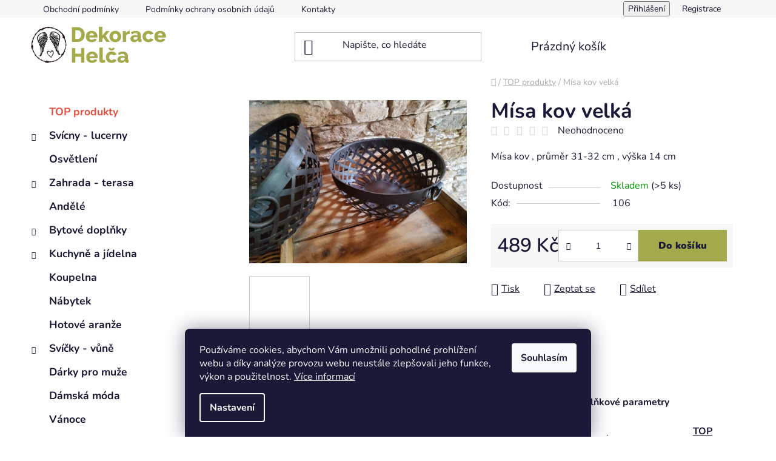

--- FILE ---
content_type: text/html; charset=utf-8
request_url: https://www.dekoracehelca.cz/misa-kov-velka/
body_size: 22737
content:
<!doctype html><html lang="cs" dir="ltr" class="header-background-light external-fonts-loaded"><head><meta charset="utf-8" /><meta name="viewport" content="width=device-width,initial-scale=1" /><title>Mísa kov velká - Dekorace Helča</title><link rel="preconnect" href="https://cdn.myshoptet.com" /><link rel="dns-prefetch" href="https://cdn.myshoptet.com" /><link rel="preload" href="https://cdn.myshoptet.com/prj/dist/master/cms/libs/jquery/jquery-1.11.3.min.js" as="script" /><link href="https://cdn.myshoptet.com/prj/dist/master/cms/templates/frontend_templates/shared/css/font-face/nunito.css" rel="stylesheet"><link href="https://cdn.myshoptet.com/prj/dist/master/shop/dist/font-shoptet-13.css.3c47e30adfa2e9e2683b.css" rel="stylesheet"><script>
dataLayer = [];
dataLayer.push({'shoptet' : {
    "pageId": 901,
    "pageType": "productDetail",
    "currency": "CZK",
    "currencyInfo": {
        "decimalSeparator": ",",
        "exchangeRate": 1,
        "priceDecimalPlaces": 2,
        "symbol": "K\u010d",
        "symbolLeft": 0,
        "thousandSeparator": " "
    },
    "language": "cs",
    "projectId": 521903,
    "product": {
        "id": 106,
        "guid": "43eebc8a-0ac4-11ed-b2db-246e96436f44",
        "hasVariants": false,
        "codes": [
            {
                "code": 106,
                "quantity": "> 5",
                "stocks": [
                    {
                        "id": "ext",
                        "quantity": "> 5"
                    }
                ]
            }
        ],
        "code": "106",
        "name": "M\u00edsa kov velk\u00e1",
        "appendix": "",
        "weight": "0.2",
        "currentCategory": "TOP produkty",
        "currentCategoryGuid": "1fdee90b-08da-11ed-adb3-246e96436e9c",
        "defaultCategory": "TOP produkty",
        "defaultCategoryGuid": "1fdee90b-08da-11ed-adb3-246e96436e9c",
        "currency": "CZK",
        "priceWithVat": 489
    },
    "stocks": [
        {
            "id": "ext",
            "title": "Sklad",
            "isDeliveryPoint": 0,
            "visibleOnEshop": 1
        }
    ],
    "cartInfo": {
        "id": null,
        "freeShipping": false,
        "freeShippingFrom": null,
        "leftToFreeGift": {
            "formattedPrice": "0 K\u010d",
            "priceLeft": 0
        },
        "freeGift": false,
        "leftToFreeShipping": {
            "priceLeft": null,
            "dependOnRegion": null,
            "formattedPrice": null
        },
        "discountCoupon": [],
        "getNoBillingShippingPrice": {
            "withoutVat": 0,
            "vat": 0,
            "withVat": 0
        },
        "cartItems": [],
        "taxMode": "ORDINARY"
    },
    "cart": [],
    "customer": {
        "priceRatio": 1,
        "priceListId": 1,
        "groupId": null,
        "registered": false,
        "mainAccount": false
    }
}});
dataLayer.push({'cookie_consent' : {
    "marketing": "denied",
    "analytics": "denied"
}});
document.addEventListener('DOMContentLoaded', function() {
    shoptet.consent.onAccept(function(agreements) {
        if (agreements.length == 0) {
            return;
        }
        dataLayer.push({
            'cookie_consent' : {
                'marketing' : (agreements.includes(shoptet.config.cookiesConsentOptPersonalisation)
                    ? 'granted' : 'denied'),
                'analytics': (agreements.includes(shoptet.config.cookiesConsentOptAnalytics)
                    ? 'granted' : 'denied')
            },
            'event': 'cookie_consent'
        });
    });
});
</script>

<!-- Google Tag Manager -->
<script>(function(w,d,s,l,i){w[l]=w[l]||[];w[l].push({'gtm.start':
new Date().getTime(),event:'gtm.js'});var f=d.getElementsByTagName(s)[0],
j=d.createElement(s),dl=l!='dataLayer'?'&l='+l:'';j.async=true;j.src=
'https://www.googletagmanager.com/gtm.js?id='+i+dl;f.parentNode.insertBefore(j,f);
})(window,document,'script','dataLayer','GTM-KMG54FQ');</script>
<!-- End Google Tag Manager -->

<meta property="og:type" content="website"><meta property="og:site_name" content="dekoracehelca.cz"><meta property="og:url" content="https://www.dekoracehelca.cz/misa-kov-velka/"><meta property="og:title" content="Mísa kov velká - Dekorace Helča"><meta name="author" content="Dekorace Helča"><meta name="web_author" content="Shoptet.cz"><meta name="dcterms.rightsHolder" content="www.dekoracehelca.cz"><meta name="robots" content="index,follow"><meta property="og:image" content="https://cdn.myshoptet.com/usr/www.dekoracehelca.cz/user/shop/big/106_misa-kov-velka.jpg?62dc575b"><meta property="og:description" content="Mísa kov velká. Mísa kov , průměr 31-32 cm , výška 14 cm "><meta name="description" content="Mísa kov velká. Mísa kov , průměr 31-32 cm , výška 14 cm "><meta name="google-site-verification" content="CxhWU_m4BBKHbqSdF-lQd3kyM7GUkPnQtr9dA3v3TBM"><meta property="product:price:amount" content="489"><meta property="product:price:currency" content="CZK"><style>:root {--color-primary: #e74c3c;--color-primary-h: 6;--color-primary-s: 78%;--color-primary-l: 57%;--color-primary-hover: #d93621;--color-primary-hover-h: 7;--color-primary-hover-s: 74%;--color-primary-hover-l: 49%;--color-secondary: #a3aa4b;--color-secondary-h: 64;--color-secondary-s: 39%;--color-secondary-l: 48%;--color-secondary-hover: #8d952e;--color-secondary-hover-h: 65;--color-secondary-hover-s: 53%;--color-secondary-hover-l: 38%;--color-tertiary: #e87e72;--color-tertiary-h: 6;--color-tertiary-s: 72%;--color-tertiary-l: 68%;--color-tertiary-hover: #e86456;--color-tertiary-hover-h: 6;--color-tertiary-hover-s: 76%;--color-tertiary-hover-l: 62%;--color-header-background: #ffffff;--template-font: "Nunito";--template-headings-font: "Nunito";--header-background-url: url("[data-uri]");--cookies-notice-background: #1A1937;--cookies-notice-color: #F8FAFB;--cookies-notice-button-hover: #f5f5f5;--cookies-notice-link-hover: #27263f;--templates-update-management-preview-mode-content: "Náhled aktualizací šablony je aktivní pro váš prohlížeč."}</style>
    
    <link href="https://cdn.myshoptet.com/prj/dist/master/shop/dist/main-13.less.fdb02770e668ba5a70b5.css" rel="stylesheet" />
            <link href="https://cdn.myshoptet.com/prj/dist/master/shop/dist/mobile-header-v1-13.less.629f2f48911e67d0188c.css" rel="stylesheet" />
    
    <script>var shoptet = shoptet || {};</script>
    <script src="https://cdn.myshoptet.com/prj/dist/master/shop/dist/main-3g-header.js.05f199e7fd2450312de2.js"></script>
<!-- User include --><!-- project html code header -->
<link href="https://dekoracehelca.cz/user/documents/own.css?v=103" rel="stylesheet" />
<!-- /User include --><link rel="shortcut icon" href="/favicon.ico" type="image/x-icon" /><link rel="canonical" href="https://www.dekoracehelca.cz/misa-kov-velka/" />    <!-- Global site tag (gtag.js) - Google Analytics -->
    <script async src="https://www.googletagmanager.com/gtag/js?id=G-JTTDT5TFQG"></script>
    <script>
        
        window.dataLayer = window.dataLayer || [];
        function gtag(){dataLayer.push(arguments);}
        

                    console.debug('default consent data');

            gtag('consent', 'default', {"ad_storage":"denied","analytics_storage":"denied","ad_user_data":"denied","ad_personalization":"denied","wait_for_update":500});
            dataLayer.push({
                'event': 'default_consent'
            });
        
        gtag('js', new Date());

                gtag('config', 'UA-242667170-1', { 'groups': "UA" });
        
                gtag('config', 'G-JTTDT5TFQG', {"groups":"GA4","send_page_view":false,"content_group":"productDetail","currency":"CZK","page_language":"cs"});
        
                gtag('config', 'AW-10995771209', {"allow_enhanced_conversions":true});
        
        
        
        
        
                    gtag('event', 'page_view', {"send_to":"GA4","page_language":"cs","content_group":"productDetail","currency":"CZK"});
        
                gtag('set', 'currency', 'CZK');

        gtag('event', 'view_item', {
            "send_to": "UA",
            "items": [
                {
                    "id": "106",
                    "name": "M\u00edsa kov velk\u00e1",
                    "category": "TOP produkty",
                                                            "price": 404.13
                }
            ]
        });
        
        
        
        
        
                    gtag('event', 'view_item', {"send_to":"GA4","page_language":"cs","content_group":"productDetail","value":404.13,"currency":"CZK","items":[{"item_id":"106","item_name":"M\u00edsa kov velk\u00e1","item_category":"TOP produkty","price":404.13,"quantity":1,"index":0}]});
        
        
        
        
        
        
        
        document.addEventListener('DOMContentLoaded', function() {
            if (typeof shoptet.tracking !== 'undefined') {
                for (var id in shoptet.tracking.bannersList) {
                    gtag('event', 'view_promotion', {
                        "send_to": "UA",
                        "promotions": [
                            {
                                "id": shoptet.tracking.bannersList[id].id,
                                "name": shoptet.tracking.bannersList[id].name,
                                "position": shoptet.tracking.bannersList[id].position
                            }
                        ]
                    });
                }
            }

            shoptet.consent.onAccept(function(agreements) {
                if (agreements.length !== 0) {
                    console.debug('gtag consent accept');
                    var gtagConsentPayload =  {
                        'ad_storage': agreements.includes(shoptet.config.cookiesConsentOptPersonalisation)
                            ? 'granted' : 'denied',
                        'analytics_storage': agreements.includes(shoptet.config.cookiesConsentOptAnalytics)
                            ? 'granted' : 'denied',
                                                                                                'ad_user_data': agreements.includes(shoptet.config.cookiesConsentOptPersonalisation)
                            ? 'granted' : 'denied',
                        'ad_personalization': agreements.includes(shoptet.config.cookiesConsentOptPersonalisation)
                            ? 'granted' : 'denied',
                        };
                    console.debug('update consent data', gtagConsentPayload);
                    gtag('consent', 'update', gtagConsentPayload);
                    dataLayer.push(
                        { 'event': 'update_consent' }
                    );
                }
            });
        });
    </script>
</head><body class="desktop id-901 in-top-produkty template-13 type-product type-detail multiple-columns-body columns-mobile-2 columns-3 smart-labels-active ums_forms_redesign--off ums_a11y_category_page--on ums_discussion_rating_forms--off ums_flags_display_unification--on ums_a11y_login--on mobile-header-version-1"><noscript>
    <style>
        #header {
            padding-top: 0;
            position: relative !important;
            top: 0;
        }
        .header-navigation {
            position: relative !important;
        }
        .overall-wrapper {
            margin: 0 !important;
        }
        body:not(.ready) {
            visibility: visible !important;
        }
    </style>
    <div class="no-javascript">
        <div class="no-javascript__title">Musíte změnit nastavení vašeho prohlížeče</div>
        <div class="no-javascript__text">Podívejte se na: <a href="https://www.google.com/support/bin/answer.py?answer=23852">Jak povolit JavaScript ve vašem prohlížeči</a>.</div>
        <div class="no-javascript__text">Pokud používáte software na blokování reklam, může být nutné povolit JavaScript z této stránky.</div>
        <div class="no-javascript__text">Děkujeme.</div>
    </div>
</noscript>

        <div id="fb-root"></div>
        <script>
            window.fbAsyncInit = function() {
                FB.init({
                    autoLogAppEvents : true,
                    xfbml            : true,
                    version          : 'v24.0'
                });
            };
        </script>
        <script async defer crossorigin="anonymous" src="https://connect.facebook.net/cs_CZ/sdk.js#xfbml=1&version=v24.0"></script>
<!-- Google Tag Manager (noscript) -->
<noscript><iframe src="https://www.googletagmanager.com/ns.html?id=GTM-KMG54FQ"
height="0" width="0" style="display:none;visibility:hidden"></iframe></noscript>
<!-- End Google Tag Manager (noscript) -->

    <div class="siteCookies siteCookies--bottom siteCookies--dark js-siteCookies" role="dialog" data-testid="cookiesPopup" data-nosnippet>
        <div class="siteCookies__form">
            <div class="siteCookies__content">
                <div class="siteCookies__text">
                    Používáme cookies, abychom Vám umožnili pohodlné prohlížení webu a díky analýze provozu webu neustále zlepšovali jeho funkce, výkon a použitelnost. <a href="/podminky-ochrany-osobnich-udaju/" target="_blank" rel="noopener noreferrer">Více informací</a>
                </div>
                <p class="siteCookies__links">
                    <button class="siteCookies__link js-cookies-settings" aria-label="Nastavení cookies" data-testid="cookiesSettings">Nastavení</button>
                </p>
            </div>
            <div class="siteCookies__buttonWrap">
                                <button class="siteCookies__button js-cookiesConsentSubmit" value="all" aria-label="Přijmout cookies" data-testid="buttonCookiesAccept">Souhlasím</button>
            </div>
        </div>
        <script>
            document.addEventListener("DOMContentLoaded", () => {
                const siteCookies = document.querySelector('.js-siteCookies');
                document.addEventListener("scroll", shoptet.common.throttle(() => {
                    const st = document.documentElement.scrollTop;
                    if (st > 1) {
                        siteCookies.classList.add('siteCookies--scrolled');
                    } else {
                        siteCookies.classList.remove('siteCookies--scrolled');
                    }
                }, 100));
            });
        </script>
    </div>
<a href="#content" class="skip-link sr-only">Přejít na obsah</a><div class="overall-wrapper"><div class="user-action"><div class="container">
    <div class="user-action-in">
                    <div id="login" class="user-action-login popup-widget login-widget" role="dialog" aria-labelledby="loginHeading">
        <div class="popup-widget-inner">
                            <h2 id="loginHeading">Přihlášení k vašemu účtu</h2><div id="customerLogin"><form action="/action/Customer/Login/" method="post" id="formLoginIncluded" class="csrf-enabled formLogin" data-testid="formLogin"><input type="hidden" name="referer" value="" /><div class="form-group"><div class="input-wrapper email js-validated-element-wrapper no-label"><input type="email" name="email" class="form-control" autofocus placeholder="E-mailová adresa (např. jan@novak.cz)" data-testid="inputEmail" autocomplete="email" required /></div></div><div class="form-group"><div class="input-wrapper password js-validated-element-wrapper no-label"><input type="password" name="password" class="form-control" placeholder="Heslo" data-testid="inputPassword" autocomplete="current-password" required /><span class="no-display">Nemůžete vyplnit toto pole</span><input type="text" name="surname" value="" class="no-display" /></div></div><div class="form-group"><div class="login-wrapper"><button type="submit" class="btn btn-secondary btn-text btn-login" data-testid="buttonSubmit">Přihlásit se</button><div class="password-helper"><a href="/registrace/" data-testid="signup" rel="nofollow">Nová registrace</a><a href="/klient/zapomenute-heslo/" rel="nofollow">Zapomenuté heslo</a></div></div></div></form>
</div>                    </div>
    </div>

                <div id="cart-widget" class="user-action-cart popup-widget cart-widget loader-wrapper" data-testid="popupCartWidget" role="dialog" aria-hidden="true">
            <div class="popup-widget-inner cart-widget-inner place-cart-here">
                <div class="loader-overlay">
                    <div class="loader"></div>
                </div>
            </div>
        </div>
    </div>
</div>
</div><div class="top-navigation-bar" data-testid="topNavigationBar">

    <div class="container">

                            <div class="top-navigation-menu">
                <ul class="top-navigation-bar-menu">
                                            <li class="top-navigation-menu-item-39">
                            <a href="/obchodni-podminky/" title="Obchodní podmínky">Obchodní podmínky</a>
                        </li>
                                            <li class="top-navigation-menu-item-691">
                            <a href="/podminky-ochrany-osobnich-udaju/" title="Podmínky ochrany osobních údajů ">Podmínky ochrany osobních údajů </a>
                        </li>
                                            <li class="top-navigation-menu-item-29">
                            <a href="/kontakty/" title="Kontakty">Kontakty</a>
                        </li>
                                    </ul>
                <div class="top-navigation-menu-trigger">Více</div>
                <ul class="top-navigation-bar-menu-helper"></ul>
            </div>
        
        <div class="top-navigation-tools">
                        <button class="top-nav-button top-nav-button-login toggle-window" type="button" data-target="login" aria-haspopup="dialog" aria-controls="login" aria-expanded="false" data-testid="signin"><span>Přihlášení</span></button>
    <a href="/registrace/" class="top-nav-button top-nav-button-register" data-testid="headerSignup">Registrace</a>
        </div>

    </div>

</div>
<header id="header">
        <div class="header-top">
            <div class="container navigation-wrapper header-top-wrapper">
                <div class="site-name"><a href="/" data-testid="linkWebsiteLogo"><img src="https://cdn.myshoptet.com/usr/www.dekoracehelca.cz/user/logos/logo_helca.png" alt="Dekorace Helča" fetchpriority="low" /></a></div>                <div class="search" itemscope itemtype="https://schema.org/WebSite">
                    <meta itemprop="headline" content="TOP produkty"/><meta itemprop="url" content="https://www.dekoracehelca.cz"/><meta itemprop="text" content="Mísa kov velká. Mísa kov , průměr 31-32 cm , výška 14 cm&amp;amp;nbsp;"/>                    <form action="/action/ProductSearch/prepareString/" method="post"
    id="formSearchForm" class="search-form compact-form js-search-main"
    itemprop="potentialAction" itemscope itemtype="https://schema.org/SearchAction" data-testid="searchForm">
    <fieldset>
        <meta itemprop="target"
            content="https://www.dekoracehelca.cz/vyhledavani/?string={string}"/>
        <input type="hidden" name="language" value="cs"/>
        
            
    <span class="search-input-icon" aria-hidden="true"></span>

<input
    type="search"
    name="string"
        class="query-input form-control search-input js-search-input"
    placeholder="Napište, co hledáte"
    autocomplete="off"
    required
    itemprop="query-input"
    aria-label="Vyhledávání"
    data-testid="searchInput"
>
            <button type="submit" class="btn btn-default search-button" data-testid="searchBtn">Hledat</button>
        
    </fieldset>
</form>
                </div>
                <div class="navigation-buttons">
                    <a href="#" class="toggle-window" data-target="search" data-testid="linkSearchIcon"><span class="sr-only">Hledat</span></a>
                        
    <a href="/kosik/" class="btn btn-icon toggle-window cart-count" data-target="cart" data-hover="true" data-redirect="true" data-testid="headerCart" rel="nofollow" aria-haspopup="dialog" aria-expanded="false" aria-controls="cart-widget">
        
                <span class="sr-only">Nákupní košík</span>
        
            <span class="cart-price visible-lg-inline-block" data-testid="headerCartPrice">
                                    Prázdný košík                            </span>
        
    
            </a>
                    <a href="#" class="toggle-window" data-target="navigation" data-testid="hamburgerMenu"></a>
                </div>
            </div>
        </div>
        <div class="header-bottom">
            <div class="container navigation-wrapper header-bottom-wrapper js-navigation-container">
                <nav id="navigation" aria-label="Hlavní menu" data-collapsible="true"><div class="navigation-in menu"><ul class="menu-level-1" role="menubar" data-testid="headerMenuItems"><li class="menu-item-901" role="none"><a href="/top-produkty/" class="active" data-testid="headerMenuItem" role="menuitem" aria-expanded="false"><b>TOP produkty</b></a></li>
<li class="menu-item-673 ext" role="none"><a href="/svicny-lucerny/" data-testid="headerMenuItem" role="menuitem" aria-haspopup="true" aria-expanded="false"><b>Svícny - lucerny</b><span class="submenu-arrow"></span></a><ul class="menu-level-2" aria-label="Svícny - lucerny" tabindex="-1" role="menu"><li class="menu-item-709" role="none"><a href="/svicny/" class="menu-image" data-testid="headerMenuItem" tabindex="-1" aria-hidden="true"><img src="data:image/svg+xml,%3Csvg%20width%3D%22140%22%20height%3D%22100%22%20xmlns%3D%22http%3A%2F%2Fwww.w3.org%2F2000%2Fsvg%22%3E%3C%2Fsvg%3E" alt="" aria-hidden="true" width="140" height="100"  data-src="https://cdn.myshoptet.com/prj/dist/master/cms/templates/frontend_templates/00/img/folder.svg" fetchpriority="low" /></a><div><a href="/svicny/" data-testid="headerMenuItem" role="menuitem"><span>Svícny</span></a>
                        </div></li><li class="menu-item-712" role="none"><a href="/lucerny/" class="menu-image" data-testid="headerMenuItem" tabindex="-1" aria-hidden="true"><img src="data:image/svg+xml,%3Csvg%20width%3D%22140%22%20height%3D%22100%22%20xmlns%3D%22http%3A%2F%2Fwww.w3.org%2F2000%2Fsvg%22%3E%3C%2Fsvg%3E" alt="" aria-hidden="true" width="140" height="100"  data-src="https://cdn.myshoptet.com/prj/dist/master/cms/templates/frontend_templates/00/img/folder.svg" fetchpriority="low" /></a><div><a href="/lucerny/" data-testid="headerMenuItem" role="menuitem"><span>Lucerny</span></a>
                        </div></li></ul></li>
<li class="menu-item-715" role="none"><a href="/osvetleni/" data-testid="headerMenuItem" role="menuitem" aria-expanded="false"><b>Osvětlení</b></a></li>
<li class="menu-item-718 ext" role="none"><a href="/zahrada-terasa/" data-testid="headerMenuItem" role="menuitem" aria-haspopup="true" aria-expanded="false"><b>Zahrada - terasa</b><span class="submenu-arrow"></span></a><ul class="menu-level-2" aria-label="Zahrada - terasa" tabindex="-1" role="menu"><li class="menu-item-766" role="none"><a href="/postovni-schranky/" class="menu-image" data-testid="headerMenuItem" tabindex="-1" aria-hidden="true"><img src="data:image/svg+xml,%3Csvg%20width%3D%22140%22%20height%3D%22100%22%20xmlns%3D%22http%3A%2F%2Fwww.w3.org%2F2000%2Fsvg%22%3E%3C%2Fsvg%3E" alt="" aria-hidden="true" width="140" height="100"  data-src="https://cdn.myshoptet.com/prj/dist/master/cms/templates/frontend_templates/00/img/folder.svg" fetchpriority="low" /></a><div><a href="/postovni-schranky/" data-testid="headerMenuItem" role="menuitem"><span>Poštovní schránky</span></a>
                        </div></li><li class="menu-item-769" role="none"><a href="/pitka-krmitka/" class="menu-image" data-testid="headerMenuItem" tabindex="-1" aria-hidden="true"><img src="data:image/svg+xml,%3Csvg%20width%3D%22140%22%20height%3D%22100%22%20xmlns%3D%22http%3A%2F%2Fwww.w3.org%2F2000%2Fsvg%22%3E%3C%2Fsvg%3E" alt="" aria-hidden="true" width="140" height="100"  data-src="https://cdn.myshoptet.com/prj/dist/master/cms/templates/frontend_templates/00/img/folder.svg" fetchpriority="low" /></a><div><a href="/pitka-krmitka/" data-testid="headerMenuItem" role="menuitem"><span>Pítka, krmítka</span></a>
                        </div></li><li class="menu-item-772" role="none"><a href="/teplomery/" class="menu-image" data-testid="headerMenuItem" tabindex="-1" aria-hidden="true"><img src="data:image/svg+xml,%3Csvg%20width%3D%22140%22%20height%3D%22100%22%20xmlns%3D%22http%3A%2F%2Fwww.w3.org%2F2000%2Fsvg%22%3E%3C%2Fsvg%3E" alt="" aria-hidden="true" width="140" height="100"  data-src="https://cdn.myshoptet.com/prj/dist/master/cms/templates/frontend_templates/00/img/folder.svg" fetchpriority="low" /></a><div><a href="/teplomery/" data-testid="headerMenuItem" role="menuitem"><span>Teploměry</span></a>
                        </div></li><li class="menu-item-775" role="none"><a href="/litina/" class="menu-image" data-testid="headerMenuItem" tabindex="-1" aria-hidden="true"><img src="data:image/svg+xml,%3Csvg%20width%3D%22140%22%20height%3D%22100%22%20xmlns%3D%22http%3A%2F%2Fwww.w3.org%2F2000%2Fsvg%22%3E%3C%2Fsvg%3E" alt="" aria-hidden="true" width="140" height="100"  data-src="https://cdn.myshoptet.com/prj/dist/master/cms/templates/frontend_templates/00/img/folder.svg" fetchpriority="low" /></a><div><a href="/litina/" data-testid="headerMenuItem" role="menuitem"><span>Litina</span></a>
                        </div></li><li class="menu-item-778" role="none"><a href="/zvonkohry-zavesne-dekorace/" class="menu-image" data-testid="headerMenuItem" tabindex="-1" aria-hidden="true"><img src="data:image/svg+xml,%3Csvg%20width%3D%22140%22%20height%3D%22100%22%20xmlns%3D%22http%3A%2F%2Fwww.w3.org%2F2000%2Fsvg%22%3E%3C%2Fsvg%3E" alt="" aria-hidden="true" width="140" height="100"  data-src="https://cdn.myshoptet.com/prj/dist/master/cms/templates/frontend_templates/00/img/folder.svg" fetchpriority="low" /></a><div><a href="/zvonkohry-zavesne-dekorace/" data-testid="headerMenuItem" role="menuitem"><span>Zvonkohry - závěsné dekorace</span></a>
                        </div></li><li class="menu-item-781" role="none"><a href="/sosky-dekorace/" class="menu-image" data-testid="headerMenuItem" tabindex="-1" aria-hidden="true"><img src="data:image/svg+xml,%3Csvg%20width%3D%22140%22%20height%3D%22100%22%20xmlns%3D%22http%3A%2F%2Fwww.w3.org%2F2000%2Fsvg%22%3E%3C%2Fsvg%3E" alt="" aria-hidden="true" width="140" height="100"  data-src="https://cdn.myshoptet.com/prj/dist/master/cms/templates/frontend_templates/00/img/folder.svg" fetchpriority="low" /></a><div><a href="/sosky-dekorace/" data-testid="headerMenuItem" role="menuitem"><span>Sošky, dekorace</span></a>
                        </div></li><li class="menu-item-784" role="none"><a href="/nabytek-2/" class="menu-image" data-testid="headerMenuItem" tabindex="-1" aria-hidden="true"><img src="data:image/svg+xml,%3Csvg%20width%3D%22140%22%20height%3D%22100%22%20xmlns%3D%22http%3A%2F%2Fwww.w3.org%2F2000%2Fsvg%22%3E%3C%2Fsvg%3E" alt="" aria-hidden="true" width="140" height="100"  data-src="https://cdn.myshoptet.com/prj/dist/master/cms/templates/frontend_templates/00/img/folder.svg" fetchpriority="low" /></a><div><a href="/nabytek-2/" data-testid="headerMenuItem" role="menuitem"><span>Nábytek</span></a>
                        </div></li><li class="menu-item-787" role="none"><a href="/bedny-bedynky/" class="menu-image" data-testid="headerMenuItem" tabindex="-1" aria-hidden="true"><img src="data:image/svg+xml,%3Csvg%20width%3D%22140%22%20height%3D%22100%22%20xmlns%3D%22http%3A%2F%2Fwww.w3.org%2F2000%2Fsvg%22%3E%3C%2Fsvg%3E" alt="" aria-hidden="true" width="140" height="100"  data-src="https://cdn.myshoptet.com/prj/dist/master/cms/templates/frontend_templates/00/img/folder.svg" fetchpriority="low" /></a><div><a href="/bedny-bedynky/" data-testid="headerMenuItem" role="menuitem"><span>Bedny, bedýnky</span></a>
                        </div></li><li class="menu-item-790" role="none"><a href="/kvetinace-vazy/" class="menu-image" data-testid="headerMenuItem" tabindex="-1" aria-hidden="true"><img src="data:image/svg+xml,%3Csvg%20width%3D%22140%22%20height%3D%22100%22%20xmlns%3D%22http%3A%2F%2Fwww.w3.org%2F2000%2Fsvg%22%3E%3C%2Fsvg%3E" alt="" aria-hidden="true" width="140" height="100"  data-src="https://cdn.myshoptet.com/prj/dist/master/cms/templates/frontend_templates/00/img/folder.svg" fetchpriority="low" /></a><div><a href="/kvetinace-vazy/" data-testid="headerMenuItem" role="menuitem"><span>Květináče, vázy</span></a>
                        </div></li><li class="menu-item-793" role="none"><a href="/ratan/" class="menu-image" data-testid="headerMenuItem" tabindex="-1" aria-hidden="true"><img src="data:image/svg+xml,%3Csvg%20width%3D%22140%22%20height%3D%22100%22%20xmlns%3D%22http%3A%2F%2Fwww.w3.org%2F2000%2Fsvg%22%3E%3C%2Fsvg%3E" alt="" aria-hidden="true" width="140" height="100"  data-src="https://cdn.myshoptet.com/prj/dist/master/cms/templates/frontend_templates/00/img/folder.svg" fetchpriority="low" /></a><div><a href="/ratan/" data-testid="headerMenuItem" role="menuitem"><span>Ratan</span></a>
                        </div></li><li class="menu-item-796" role="none"><a href="/domaci-mazlicci/" class="menu-image" data-testid="headerMenuItem" tabindex="-1" aria-hidden="true"><img src="data:image/svg+xml,%3Csvg%20width%3D%22140%22%20height%3D%22100%22%20xmlns%3D%22http%3A%2F%2Fwww.w3.org%2F2000%2Fsvg%22%3E%3C%2Fsvg%3E" alt="" aria-hidden="true" width="140" height="100"  data-src="https://cdn.myshoptet.com/prj/dist/master/cms/templates/frontend_templates/00/img/folder.svg" fetchpriority="low" /></a><div><a href="/domaci-mazlicci/" data-testid="headerMenuItem" role="menuitem"><span>Domácí mazlíčci</span></a>
                        </div></li><li class="menu-item-799" role="none"><a href="/plech-kov-rez/" class="menu-image" data-testid="headerMenuItem" tabindex="-1" aria-hidden="true"><img src="data:image/svg+xml,%3Csvg%20width%3D%22140%22%20height%3D%22100%22%20xmlns%3D%22http%3A%2F%2Fwww.w3.org%2F2000%2Fsvg%22%3E%3C%2Fsvg%3E" alt="" aria-hidden="true" width="140" height="100"  data-src="https://cdn.myshoptet.com/prj/dist/master/cms/templates/frontend_templates/00/img/folder.svg" fetchpriority="low" /></a><div><a href="/plech-kov-rez/" data-testid="headerMenuItem" role="menuitem"><span>Plech, kov, rez</span></a>
                        </div></li><li class="menu-item-802" role="none"><a href="/ostatni-2/" class="menu-image" data-testid="headerMenuItem" tabindex="-1" aria-hidden="true"><img src="data:image/svg+xml,%3Csvg%20width%3D%22140%22%20height%3D%22100%22%20xmlns%3D%22http%3A%2F%2Fwww.w3.org%2F2000%2Fsvg%22%3E%3C%2Fsvg%3E" alt="" aria-hidden="true" width="140" height="100"  data-src="https://cdn.myshoptet.com/prj/dist/master/cms/templates/frontend_templates/00/img/folder.svg" fetchpriority="low" /></a><div><a href="/ostatni-2/" data-testid="headerMenuItem" role="menuitem"><span>Ostatní</span></a>
                        </div></li></ul></li>
<li class="menu-item-721" role="none"><a href="/andele/" data-testid="headerMenuItem" role="menuitem" aria-expanded="false"><b>Andělé</b></a></li>
<li class="menu-item-724 ext" role="none"><a href="/bytove-doplnky/" data-testid="headerMenuItem" role="menuitem" aria-haspopup="true" aria-expanded="false"><b>Bytové doplňky</b><span class="submenu-arrow"></span></a><ul class="menu-level-2" aria-label="Bytové doplňky" tabindex="-1" role="menu"><li class="menu-item-805" role="none"><a href="/nastenne-dekorace/" class="menu-image" data-testid="headerMenuItem" tabindex="-1" aria-hidden="true"><img src="data:image/svg+xml,%3Csvg%20width%3D%22140%22%20height%3D%22100%22%20xmlns%3D%22http%3A%2F%2Fwww.w3.org%2F2000%2Fsvg%22%3E%3C%2Fsvg%3E" alt="" aria-hidden="true" width="140" height="100"  data-src="https://cdn.myshoptet.com/prj/dist/master/cms/templates/frontend_templates/00/img/folder.svg" fetchpriority="low" /></a><div><a href="/nastenne-dekorace/" data-testid="headerMenuItem" role="menuitem"><span>Nástěnné dekorace</span></a>
                        </div></li><li class="menu-item-808" role="none"><a href="/hodiny/" class="menu-image" data-testid="headerMenuItem" tabindex="-1" aria-hidden="true"><img src="data:image/svg+xml,%3Csvg%20width%3D%22140%22%20height%3D%22100%22%20xmlns%3D%22http%3A%2F%2Fwww.w3.org%2F2000%2Fsvg%22%3E%3C%2Fsvg%3E" alt="" aria-hidden="true" width="140" height="100"  data-src="https://cdn.myshoptet.com/prj/dist/master/cms/templates/frontend_templates/00/img/folder.svg" fetchpriority="low" /></a><div><a href="/hodiny/" data-testid="headerMenuItem" role="menuitem"><span>Hodiny</span></a>
                        </div></li><li class="menu-item-811" role="none"><a href="/cedule/" class="menu-image" data-testid="headerMenuItem" tabindex="-1" aria-hidden="true"><img src="data:image/svg+xml,%3Csvg%20width%3D%22140%22%20height%3D%22100%22%20xmlns%3D%22http%3A%2F%2Fwww.w3.org%2F2000%2Fsvg%22%3E%3C%2Fsvg%3E" alt="" aria-hidden="true" width="140" height="100"  data-src="https://cdn.myshoptet.com/prj/dist/master/cms/templates/frontend_templates/00/img/folder.svg" fetchpriority="low" /></a><div><a href="/cedule/" data-testid="headerMenuItem" role="menuitem"><span>Cedule</span></a>
                        </div></li><li class="menu-item-814" role="none"><a href="/vesaky-hacky/" class="menu-image" data-testid="headerMenuItem" tabindex="-1" aria-hidden="true"><img src="data:image/svg+xml,%3Csvg%20width%3D%22140%22%20height%3D%22100%22%20xmlns%3D%22http%3A%2F%2Fwww.w3.org%2F2000%2Fsvg%22%3E%3C%2Fsvg%3E" alt="" aria-hidden="true" width="140" height="100"  data-src="https://cdn.myshoptet.com/prj/dist/master/cms/templates/frontend_templates/00/img/folder.svg" fetchpriority="low" /></a><div><a href="/vesaky-hacky/" data-testid="headerMenuItem" role="menuitem"><span>Věšáky, háčky</span></a>
                        </div></li><li class="menu-item-817" role="none"><a href="/fotoramecky/" class="menu-image" data-testid="headerMenuItem" tabindex="-1" aria-hidden="true"><img src="data:image/svg+xml,%3Csvg%20width%3D%22140%22%20height%3D%22100%22%20xmlns%3D%22http%3A%2F%2Fwww.w3.org%2F2000%2Fsvg%22%3E%3C%2Fsvg%3E" alt="" aria-hidden="true" width="140" height="100"  data-src="https://cdn.myshoptet.com/prj/dist/master/cms/templates/frontend_templates/00/img/folder.svg" fetchpriority="low" /></a><div><a href="/fotoramecky/" data-testid="headerMenuItem" role="menuitem"><span>Fotorámečky</span></a>
                        </div></li><li class="menu-item-820" role="none"><a href="/lapace-snu/" class="menu-image" data-testid="headerMenuItem" tabindex="-1" aria-hidden="true"><img src="data:image/svg+xml,%3Csvg%20width%3D%22140%22%20height%3D%22100%22%20xmlns%3D%22http%3A%2F%2Fwww.w3.org%2F2000%2Fsvg%22%3E%3C%2Fsvg%3E" alt="" aria-hidden="true" width="140" height="100"  data-src="https://cdn.myshoptet.com/prj/dist/master/cms/templates/frontend_templates/00/img/folder.svg" fetchpriority="low" /></a><div><a href="/lapace-snu/" data-testid="headerMenuItem" role="menuitem"><span>Lapače snů</span></a>
                        </div></li><li class="menu-item-823" role="none"><a href="/umele-kvetiny/" class="menu-image" data-testid="headerMenuItem" tabindex="-1" aria-hidden="true"><img src="data:image/svg+xml,%3Csvg%20width%3D%22140%22%20height%3D%22100%22%20xmlns%3D%22http%3A%2F%2Fwww.w3.org%2F2000%2Fsvg%22%3E%3C%2Fsvg%3E" alt="" aria-hidden="true" width="140" height="100"  data-src="https://cdn.myshoptet.com/prj/dist/master/cms/templates/frontend_templates/00/img/folder.svg" fetchpriority="low" /></a><div><a href="/umele-kvetiny/" data-testid="headerMenuItem" role="menuitem"><span>Umělé květiny</span></a>
                        </div></li><li class="menu-item-826" role="none"><a href="/vence/" class="menu-image" data-testid="headerMenuItem" tabindex="-1" aria-hidden="true"><img src="data:image/svg+xml,%3Csvg%20width%3D%22140%22%20height%3D%22100%22%20xmlns%3D%22http%3A%2F%2Fwww.w3.org%2F2000%2Fsvg%22%3E%3C%2Fsvg%3E" alt="" aria-hidden="true" width="140" height="100"  data-src="https://cdn.myshoptet.com/prj/dist/master/cms/templates/frontend_templates/00/img/folder.svg" fetchpriority="low" /></a><div><a href="/vence/" data-testid="headerMenuItem" role="menuitem"><span>Věnce</span></a>
                        </div></li><li class="menu-item-829" role="none"><a href="/zavesne-dekorace/" class="menu-image" data-testid="headerMenuItem" tabindex="-1" aria-hidden="true"><img src="data:image/svg+xml,%3Csvg%20width%3D%22140%22%20height%3D%22100%22%20xmlns%3D%22http%3A%2F%2Fwww.w3.org%2F2000%2Fsvg%22%3E%3C%2Fsvg%3E" alt="" aria-hidden="true" width="140" height="100"  data-src="https://cdn.myshoptet.com/prj/dist/master/cms/templates/frontend_templates/00/img/folder.svg" fetchpriority="low" /></a><div><a href="/zavesne-dekorace/" data-testid="headerMenuItem" role="menuitem"><span>Závěsné dekorace</span></a>
                        </div></li><li class="menu-item-832" role="none"><a href="/domecky/" class="menu-image" data-testid="headerMenuItem" tabindex="-1" aria-hidden="true"><img src="data:image/svg+xml,%3Csvg%20width%3D%22140%22%20height%3D%22100%22%20xmlns%3D%22http%3A%2F%2Fwww.w3.org%2F2000%2Fsvg%22%3E%3C%2Fsvg%3E" alt="" aria-hidden="true" width="140" height="100"  data-src="https://cdn.myshoptet.com/prj/dist/master/cms/templates/frontend_templates/00/img/folder.svg" fetchpriority="low" /></a><div><a href="/domecky/" data-testid="headerMenuItem" role="menuitem"><span>Domečky</span></a>
                        </div></li><li class="menu-item-835" role="none"><a href="/krabicky-kose/" class="menu-image" data-testid="headerMenuItem" tabindex="-1" aria-hidden="true"><img src="data:image/svg+xml,%3Csvg%20width%3D%22140%22%20height%3D%22100%22%20xmlns%3D%22http%3A%2F%2Fwww.w3.org%2F2000%2Fsvg%22%3E%3C%2Fsvg%3E" alt="" aria-hidden="true" width="140" height="100"  data-src="https://cdn.myshoptet.com/prj/dist/master/cms/templates/frontend_templates/00/img/folder.svg" fetchpriority="low" /></a><div><a href="/krabicky-kose/" data-testid="headerMenuItem" role="menuitem"><span>Krabičky, koše</span></a>
                        </div></li><li class="menu-item-838" role="none"><a href="/figurky/" class="menu-image" data-testid="headerMenuItem" tabindex="-1" aria-hidden="true"><img src="data:image/svg+xml,%3Csvg%20width%3D%22140%22%20height%3D%22100%22%20xmlns%3D%22http%3A%2F%2Fwww.w3.org%2F2000%2Fsvg%22%3E%3C%2Fsvg%3E" alt="" aria-hidden="true" width="140" height="100"  data-src="https://cdn.myshoptet.com/prj/dist/master/cms/templates/frontend_templates/00/img/folder.svg" fetchpriority="low" /></a><div><a href="/figurky/" data-testid="headerMenuItem" role="menuitem"><span>Figurky</span></a>
                        </div></li><li class="menu-item-841" role="none"><a href="/bytovy-textil/" class="menu-image" data-testid="headerMenuItem" tabindex="-1" aria-hidden="true"><img src="data:image/svg+xml,%3Csvg%20width%3D%22140%22%20height%3D%22100%22%20xmlns%3D%22http%3A%2F%2Fwww.w3.org%2F2000%2Fsvg%22%3E%3C%2Fsvg%3E" alt="" aria-hidden="true" width="140" height="100"  data-src="https://cdn.myshoptet.com/prj/dist/master/cms/templates/frontend_templates/00/img/folder.svg" fetchpriority="low" /></a><div><a href="/bytovy-textil/" data-testid="headerMenuItem" role="menuitem"><span>Bytový textil</span></a>
                        </div></li><li class="menu-item-844" role="none"><a href="/koberce/" class="menu-image" data-testid="headerMenuItem" tabindex="-1" aria-hidden="true"><img src="data:image/svg+xml,%3Csvg%20width%3D%22140%22%20height%3D%22100%22%20xmlns%3D%22http%3A%2F%2Fwww.w3.org%2F2000%2Fsvg%22%3E%3C%2Fsvg%3E" alt="" aria-hidden="true" width="140" height="100"  data-src="https://cdn.myshoptet.com/prj/dist/master/cms/templates/frontend_templates/00/img/folder.svg" fetchpriority="low" /></a><div><a href="/koberce/" data-testid="headerMenuItem" role="menuitem"><span>Koberce</span></a>
                        </div></li><li class="menu-item-847" role="none"><a href="/vazy-kvetinace/" class="menu-image" data-testid="headerMenuItem" tabindex="-1" aria-hidden="true"><img src="data:image/svg+xml,%3Csvg%20width%3D%22140%22%20height%3D%22100%22%20xmlns%3D%22http%3A%2F%2Fwww.w3.org%2F2000%2Fsvg%22%3E%3C%2Fsvg%3E" alt="" aria-hidden="true" width="140" height="100"  data-src="https://cdn.myshoptet.com/prj/dist/master/cms/templates/frontend_templates/00/img/folder.svg" fetchpriority="low" /></a><div><a href="/vazy-kvetinace/" data-testid="headerMenuItem" role="menuitem"><span>Vázy, květináče</span></a>
                        </div></li><li class="menu-item-850" role="none"><a href="/drevo/" class="menu-image" data-testid="headerMenuItem" tabindex="-1" aria-hidden="true"><img src="data:image/svg+xml,%3Csvg%20width%3D%22140%22%20height%3D%22100%22%20xmlns%3D%22http%3A%2F%2Fwww.w3.org%2F2000%2Fsvg%22%3E%3C%2Fsvg%3E" alt="" aria-hidden="true" width="140" height="100"  data-src="https://cdn.myshoptet.com/prj/dist/master/cms/templates/frontend_templates/00/img/folder.svg" fetchpriority="low" /></a><div><a href="/drevo/" data-testid="headerMenuItem" role="menuitem"><span>Dřevo</span></a>
                        </div></li><li class="menu-item-853" role="none"><a href="/ostatni-3/" class="menu-image" data-testid="headerMenuItem" tabindex="-1" aria-hidden="true"><img src="data:image/svg+xml,%3Csvg%20width%3D%22140%22%20height%3D%22100%22%20xmlns%3D%22http%3A%2F%2Fwww.w3.org%2F2000%2Fsvg%22%3E%3C%2Fsvg%3E" alt="" aria-hidden="true" width="140" height="100"  data-src="https://cdn.myshoptet.com/prj/dist/master/cms/templates/frontend_templates/00/img/folder.svg" fetchpriority="low" /></a><div><a href="/ostatni-3/" data-testid="headerMenuItem" role="menuitem"><span>Ostatní</span></a>
                        </div></li></ul></li>
<li class="menu-item-727 ext" role="none"><a href="/kuchyne-a-jidelna/" data-testid="headerMenuItem" role="menuitem" aria-haspopup="true" aria-expanded="false"><b>Kuchyně a jídelna</b><span class="submenu-arrow"></span></a><ul class="menu-level-2" aria-label="Kuchyně a jídelna" tabindex="-1" role="menu"><li class="menu-item-856" role="none"><a href="/sklo/" class="menu-image" data-testid="headerMenuItem" tabindex="-1" aria-hidden="true"><img src="data:image/svg+xml,%3Csvg%20width%3D%22140%22%20height%3D%22100%22%20xmlns%3D%22http%3A%2F%2Fwww.w3.org%2F2000%2Fsvg%22%3E%3C%2Fsvg%3E" alt="" aria-hidden="true" width="140" height="100"  data-src="https://cdn.myshoptet.com/prj/dist/master/cms/templates/frontend_templates/00/img/folder.svg" fetchpriority="low" /></a><div><a href="/sklo/" data-testid="headerMenuItem" role="menuitem"><span>Sklo</span></a>
                        </div></li><li class="menu-item-859" role="none"><a href="/textil-do-kuchyne/" class="menu-image" data-testid="headerMenuItem" tabindex="-1" aria-hidden="true"><img src="data:image/svg+xml,%3Csvg%20width%3D%22140%22%20height%3D%22100%22%20xmlns%3D%22http%3A%2F%2Fwww.w3.org%2F2000%2Fsvg%22%3E%3C%2Fsvg%3E" alt="" aria-hidden="true" width="140" height="100"  data-src="https://cdn.myshoptet.com/prj/dist/master/cms/templates/frontend_templates/00/img/folder.svg" fetchpriority="low" /></a><div><a href="/textil-do-kuchyne/" data-testid="headerMenuItem" role="menuitem"><span>Textil do kuchyně</span></a>
                        </div></li><li class="menu-item-862" role="none"><a href="/stolni-nadobi/" class="menu-image" data-testid="headerMenuItem" tabindex="-1" aria-hidden="true"><img src="data:image/svg+xml,%3Csvg%20width%3D%22140%22%20height%3D%22100%22%20xmlns%3D%22http%3A%2F%2Fwww.w3.org%2F2000%2Fsvg%22%3E%3C%2Fsvg%3E" alt="" aria-hidden="true" width="140" height="100"  data-src="https://cdn.myshoptet.com/prj/dist/master/cms/templates/frontend_templates/00/img/folder.svg" fetchpriority="low" /></a><div><a href="/stolni-nadobi/" data-testid="headerMenuItem" role="menuitem"><span>Stolní nádobí</span></a>
                        </div></li><li class="menu-item-865" role="none"><a href="/skladovani-potravin/" class="menu-image" data-testid="headerMenuItem" tabindex="-1" aria-hidden="true"><img src="data:image/svg+xml,%3Csvg%20width%3D%22140%22%20height%3D%22100%22%20xmlns%3D%22http%3A%2F%2Fwww.w3.org%2F2000%2Fsvg%22%3E%3C%2Fsvg%3E" alt="" aria-hidden="true" width="140" height="100"  data-src="https://cdn.myshoptet.com/prj/dist/master/cms/templates/frontend_templates/00/img/folder.svg" fetchpriority="low" /></a><div><a href="/skladovani-potravin/" data-testid="headerMenuItem" role="menuitem"><span>Skladování potravin</span></a>
                        </div></li><li class="menu-item-868" role="none"><a href="/tacy-podnosy-etazery/" class="menu-image" data-testid="headerMenuItem" tabindex="-1" aria-hidden="true"><img src="data:image/svg+xml,%3Csvg%20width%3D%22140%22%20height%3D%22100%22%20xmlns%3D%22http%3A%2F%2Fwww.w3.org%2F2000%2Fsvg%22%3E%3C%2Fsvg%3E" alt="" aria-hidden="true" width="140" height="100"  data-src="https://cdn.myshoptet.com/prj/dist/master/cms/templates/frontend_templates/00/img/folder.svg" fetchpriority="low" /></a><div><a href="/tacy-podnosy-etazery/" data-testid="headerMenuItem" role="menuitem"><span>Tácy, podnosy, etažéry</span></a>
                        </div></li><li class="menu-item-871" role="none"><a href="/odpadkove-kose/" class="menu-image" data-testid="headerMenuItem" tabindex="-1" aria-hidden="true"><img src="data:image/svg+xml,%3Csvg%20width%3D%22140%22%20height%3D%22100%22%20xmlns%3D%22http%3A%2F%2Fwww.w3.org%2F2000%2Fsvg%22%3E%3C%2Fsvg%3E" alt="" aria-hidden="true" width="140" height="100"  data-src="https://cdn.myshoptet.com/prj/dist/master/cms/templates/frontend_templates/00/img/folder.svg" fetchpriority="low" /></a><div><a href="/odpadkove-kose/" data-testid="headerMenuItem" role="menuitem"><span>Odpadkové koše</span></a>
                        </div></li><li class="menu-item-874" role="none"><a href="/prkenka/" class="menu-image" data-testid="headerMenuItem" tabindex="-1" aria-hidden="true"><img src="data:image/svg+xml,%3Csvg%20width%3D%22140%22%20height%3D%22100%22%20xmlns%3D%22http%3A%2F%2Fwww.w3.org%2F2000%2Fsvg%22%3E%3C%2Fsvg%3E" alt="" aria-hidden="true" width="140" height="100"  data-src="https://cdn.myshoptet.com/prj/dist/master/cms/templates/frontend_templates/00/img/folder.svg" fetchpriority="low" /></a><div><a href="/prkenka/" data-testid="headerMenuItem" role="menuitem"><span>Prkénka</span></a>
                        </div></li><li class="menu-item-877" role="none"><a href="/ostatni-4/" class="menu-image" data-testid="headerMenuItem" tabindex="-1" aria-hidden="true"><img src="data:image/svg+xml,%3Csvg%20width%3D%22140%22%20height%3D%22100%22%20xmlns%3D%22http%3A%2F%2Fwww.w3.org%2F2000%2Fsvg%22%3E%3C%2Fsvg%3E" alt="" aria-hidden="true" width="140" height="100"  data-src="https://cdn.myshoptet.com/prj/dist/master/cms/templates/frontend_templates/00/img/folder.svg" fetchpriority="low" /></a><div><a href="/ostatni-4/" data-testid="headerMenuItem" role="menuitem"><span>Ostatní</span></a>
                        </div></li></ul></li>
<li class="menu-item-730" role="none"><a href="/koupelna/" data-testid="headerMenuItem" role="menuitem" aria-expanded="false"><b>Koupelna</b></a></li>
<li class="menu-item-733" role="none"><a href="/nabytek/" data-testid="headerMenuItem" role="menuitem" aria-expanded="false"><b>Nábytek</b></a></li>
<li class="menu-item-736" role="none"><a href="/hotove-aranze/" data-testid="headerMenuItem" role="menuitem" aria-expanded="false"><b>Hotové aranže</b></a></li>
<li class="menu-item-739 ext" role="none"><a href="/svicky-vune/" data-testid="headerMenuItem" role="menuitem" aria-haspopup="true" aria-expanded="false"><b>Svíčky - vůně</b><span class="submenu-arrow"></span></a><ul class="menu-level-2" aria-label="Svíčky - vůně" tabindex="-1" role="menu"><li class="menu-item-880" role="none"><a href="/svicky-vonne/" class="menu-image" data-testid="headerMenuItem" tabindex="-1" aria-hidden="true"><img src="data:image/svg+xml,%3Csvg%20width%3D%22140%22%20height%3D%22100%22%20xmlns%3D%22http%3A%2F%2Fwww.w3.org%2F2000%2Fsvg%22%3E%3C%2Fsvg%3E" alt="" aria-hidden="true" width="140" height="100"  data-src="https://cdn.myshoptet.com/prj/dist/master/cms/templates/frontend_templates/00/img/folder.svg" fetchpriority="low" /></a><div><a href="/svicky-vonne/" data-testid="headerMenuItem" role="menuitem"><span>Svíčky vonné</span></a>
                        </div></li><li class="menu-item-883" role="none"><a href="/svicky/" class="menu-image" data-testid="headerMenuItem" tabindex="-1" aria-hidden="true"><img src="data:image/svg+xml,%3Csvg%20width%3D%22140%22%20height%3D%22100%22%20xmlns%3D%22http%3A%2F%2Fwww.w3.org%2F2000%2Fsvg%22%3E%3C%2Fsvg%3E" alt="" aria-hidden="true" width="140" height="100"  data-src="https://cdn.myshoptet.com/prj/dist/master/cms/templates/frontend_templates/00/img/folder.svg" fetchpriority="low" /></a><div><a href="/svicky/" data-testid="headerMenuItem" role="menuitem"><span>Svíčky</span></a>
                        </div></li><li class="menu-item-886" role="none"><a href="/vune-do-bytu/" class="menu-image" data-testid="headerMenuItem" tabindex="-1" aria-hidden="true"><img src="data:image/svg+xml,%3Csvg%20width%3D%22140%22%20height%3D%22100%22%20xmlns%3D%22http%3A%2F%2Fwww.w3.org%2F2000%2Fsvg%22%3E%3C%2Fsvg%3E" alt="" aria-hidden="true" width="140" height="100"  data-src="https://cdn.myshoptet.com/prj/dist/master/cms/templates/frontend_templates/00/img/folder.svg" fetchpriority="low" /></a><div><a href="/vune-do-bytu/" data-testid="headerMenuItem" role="menuitem"><span>Vůně do bytu</span></a>
                        </div></li><li class="menu-item-889" role="none"><a href="/ostatni-5/" class="menu-image" data-testid="headerMenuItem" tabindex="-1" aria-hidden="true"><img src="data:image/svg+xml,%3Csvg%20width%3D%22140%22%20height%3D%22100%22%20xmlns%3D%22http%3A%2F%2Fwww.w3.org%2F2000%2Fsvg%22%3E%3C%2Fsvg%3E" alt="" aria-hidden="true" width="140" height="100"  data-src="https://cdn.myshoptet.com/prj/dist/master/cms/templates/frontend_templates/00/img/folder.svg" fetchpriority="low" /></a><div><a href="/ostatni-5/" data-testid="headerMenuItem" role="menuitem"><span>Ostatní</span></a>
                        </div></li></ul></li>
<li class="menu-item-742" role="none"><a href="/darky-pro-muze/" data-testid="headerMenuItem" role="menuitem" aria-expanded="false"><b>Dárky pro muže</b></a></li>
<li class="menu-item-745" role="none"><a href="/damska-moda/" data-testid="headerMenuItem" role="menuitem" aria-expanded="false"><b>Dámská móda</b></a></li>
<li class="menu-item-748" role="none"><a href="/vanoce/" data-testid="headerMenuItem" role="menuitem" aria-expanded="false"><b>Vánoce</b></a></li>
<li class="menu-item-892" role="none"><a href="/velikonoce/" data-testid="headerMenuItem" role="menuitem" aria-expanded="false"><b>Velikonoce</b></a></li>
<li class="menu-item-895" role="none"><a href="/ostatni-6/" data-testid="headerMenuItem" role="menuitem" aria-expanded="false"><b>Ostatní</b></a></li>
<li class="menu-item-898" role="none"><a href="/vyprodej-slevy/" data-testid="headerMenuItem" role="menuitem" aria-expanded="false"><b>Výprodej - slevy</b></a></li>
<li class="menu-item-908" role="none"><a href="/podzim/" data-testid="headerMenuItem" role="menuitem" aria-expanded="false"><b>Podzim</b></a></li>
<li class="menu-item-39" role="none"><a href="/obchodni-podminky/" data-testid="headerMenuItem" role="menuitem" aria-expanded="false"><b>Obchodní podmínky</b></a></li>
<li class="menu-item-29" role="none"><a href="/kontakty/" data-testid="headerMenuItem" role="menuitem" aria-expanded="false"><b>Kontakty</b></a></li>
</ul>
    <ul class="navigationActions" role="menu">
                            <li role="none">
                                    <a href="/login/?backTo=%2Fmisa-kov-velka%2F" rel="nofollow" data-testid="signin" role="menuitem"><span>Přihlášení</span></a>
                            </li>
                        </ul>
</div><span class="navigation-close"></span></nav><div class="menu-helper" data-testid="hamburgerMenu"><span>Více</span></div>
            </div>
        </div>
    </header><!-- / header -->


<div id="content-wrapper" class="container content-wrapper">
    
                                <div class="breadcrumbs navigation-home-icon-wrapper" itemscope itemtype="https://schema.org/BreadcrumbList">
                                                                            <span id="navigation-first" data-basetitle="Dekorace Helča" itemprop="itemListElement" itemscope itemtype="https://schema.org/ListItem">
                <a href="/" itemprop="item" class="navigation-home-icon"><span class="sr-only" itemprop="name">Domů</span></a>
                <span class="navigation-bullet">/</span>
                <meta itemprop="position" content="1" />
            </span>
                                <span id="navigation-1" itemprop="itemListElement" itemscope itemtype="https://schema.org/ListItem">
                <a href="/top-produkty/" itemprop="item" data-testid="breadcrumbsSecondLevel"><span itemprop="name">TOP produkty</span></a>
                <span class="navigation-bullet">/</span>
                <meta itemprop="position" content="2" />
            </span>
                                            <span id="navigation-2" itemprop="itemListElement" itemscope itemtype="https://schema.org/ListItem" data-testid="breadcrumbsLastLevel">
                <meta itemprop="item" content="https://www.dekoracehelca.cz/misa-kov-velka/" />
                <meta itemprop="position" content="3" />
                <span itemprop="name" data-title="Mísa kov velká">Mísa kov velká <span class="appendix"></span></span>
            </span>
            </div>
            
    <div class="content-wrapper-in">
                                                <aside class="sidebar sidebar-left"  data-testid="sidebarMenu">
                                                                                                <div class="sidebar-inner">
                                                                                                        <div class="box box-bg-variant box-categories">    <div class="skip-link__wrapper">
        <span id="categories-start" class="skip-link__target js-skip-link__target sr-only" tabindex="-1">&nbsp;</span>
        <a href="#categories-end" class="skip-link skip-link--start sr-only js-skip-link--start">Přeskočit kategorie</a>
    </div>




<div id="categories"><div class="categories cat-01 active expanded" id="cat-901"><div class="topic active"><a href="/top-produkty/">TOP produkty<span class="cat-trigger">&nbsp;</span></a></div></div><div class="categories cat-02 expandable external" id="cat-673"><div class="topic"><a href="/svicny-lucerny/">Svícny - lucerny<span class="cat-trigger">&nbsp;</span></a></div>

    </div><div class="categories cat-01 expanded" id="cat-715"><div class="topic"><a href="/osvetleni/">Osvětlení<span class="cat-trigger">&nbsp;</span></a></div></div><div class="categories cat-02 expandable external" id="cat-718"><div class="topic"><a href="/zahrada-terasa/">Zahrada - terasa<span class="cat-trigger">&nbsp;</span></a></div>

    </div><div class="categories cat-01 expanded" id="cat-721"><div class="topic"><a href="/andele/">Andělé<span class="cat-trigger">&nbsp;</span></a></div></div><div class="categories cat-02 expandable external" id="cat-724"><div class="topic"><a href="/bytove-doplnky/">Bytové doplňky<span class="cat-trigger">&nbsp;</span></a></div>

    </div><div class="categories cat-01 expandable external" id="cat-727"><div class="topic"><a href="/kuchyne-a-jidelna/">Kuchyně a jídelna<span class="cat-trigger">&nbsp;</span></a></div>

    </div><div class="categories cat-02 expanded" id="cat-730"><div class="topic"><a href="/koupelna/">Koupelna<span class="cat-trigger">&nbsp;</span></a></div></div><div class="categories cat-01 expanded" id="cat-733"><div class="topic"><a href="/nabytek/">Nábytek<span class="cat-trigger">&nbsp;</span></a></div></div><div class="categories cat-02 expanded" id="cat-736"><div class="topic"><a href="/hotove-aranze/">Hotové aranže<span class="cat-trigger">&nbsp;</span></a></div></div><div class="categories cat-01 expandable external" id="cat-739"><div class="topic"><a href="/svicky-vune/">Svíčky - vůně<span class="cat-trigger">&nbsp;</span></a></div>

    </div><div class="categories cat-02 expanded" id="cat-742"><div class="topic"><a href="/darky-pro-muze/">Dárky pro muže<span class="cat-trigger">&nbsp;</span></a></div></div><div class="categories cat-01 expanded" id="cat-745"><div class="topic"><a href="/damska-moda/">Dámská móda<span class="cat-trigger">&nbsp;</span></a></div></div><div class="categories cat-02 external" id="cat-748"><div class="topic"><a href="/vanoce/">Vánoce<span class="cat-trigger">&nbsp;</span></a></div></div><div class="categories cat-01 expanded" id="cat-892"><div class="topic"><a href="/velikonoce/">Velikonoce<span class="cat-trigger">&nbsp;</span></a></div></div><div class="categories cat-02 expanded" id="cat-895"><div class="topic"><a href="/ostatni-6/">Ostatní<span class="cat-trigger">&nbsp;</span></a></div></div><div class="categories cat-01 expanded" id="cat-898"><div class="topic"><a href="/vyprodej-slevy/">Výprodej - slevy<span class="cat-trigger">&nbsp;</span></a></div></div><div class="categories cat-02 expanded" id="cat-908"><div class="topic"><a href="/podzim/">Podzim<span class="cat-trigger">&nbsp;</span></a></div></div></div>

    <div class="skip-link__wrapper">
        <a href="#categories-start" class="skip-link skip-link--end sr-only js-skip-link--end" tabindex="-1" hidden>Přeskočit kategorie</a>
        <span id="categories-end" class="skip-link__target js-skip-link__target sr-only" tabindex="-1">&nbsp;</span>
    </div>
</div>
                                                                                                                                                                            <div class="box box-bg-default box-sm box-onlinePayments"><h4><span>Přijímáme online platby</span></h4>
<p class="text-center">
    <img src="data:image/svg+xml,%3Csvg%20width%3D%22148%22%20height%3D%2234%22%20xmlns%3D%22http%3A%2F%2Fwww.w3.org%2F2000%2Fsvg%22%3E%3C%2Fsvg%3E" alt="Loga kreditních karet" width="148" height="34"  data-src="https://cdn.myshoptet.com/prj/dist/master/cms/img/common/payment_logos/payments.png" fetchpriority="low" />
</p>
</div>
                                                                                                            <div class="box box-bg-variant box-sm box-topProducts">        <div class="top-products-wrapper js-top10" >
        <h4><span>Top 10 produktů</span></h4>
        <ol class="top-products">
                            <li class="display-image">
                                            <a href="/drzak-na-toaletni-papir/" class="top-products-image">
                            <img src="data:image/svg+xml,%3Csvg%20width%3D%22100%22%20height%3D%22100%22%20xmlns%3D%22http%3A%2F%2Fwww.w3.org%2F2000%2Fsvg%22%3E%3C%2Fsvg%3E" alt="Držák na toaletní papír" width="100" height="100"  data-src="https://cdn.myshoptet.com/usr/www.dekoracehelca.cz/user/shop/related/2460_drzak-na-toaletni-papir.jpg?67be286e" fetchpriority="low" />
                        </a>
                                        <a href="/drzak-na-toaletni-papir/" class="top-products-content">
                        <span class="top-products-name">  Držák na toaletní papír</span>
                        
                                                        <strong>
                                679 Kč
                                

                            </strong>
                                                    
                    </a>
                </li>
                            <li class="display-image">
                                            <a href="/kocka-na-houpacce/" class="top-products-image">
                            <img src="data:image/svg+xml,%3Csvg%20width%3D%22100%22%20height%3D%22100%22%20xmlns%3D%22http%3A%2F%2Fwww.w3.org%2F2000%2Fsvg%22%3E%3C%2Fsvg%3E" alt="Kočka na houpačce" width="100" height="100"  data-src="https://cdn.myshoptet.com/usr/www.dekoracehelca.cz/user/shop/related/2152_kocka-na-houpacce.jpg?65d75d02" fetchpriority="low" />
                        </a>
                                        <a href="/kocka-na-houpacce/" class="top-products-content">
                        <span class="top-products-name">  Kočka na houpačce</span>
                        
                                                        <strong>
                                690 Kč
                                

                            </strong>
                                                    
                    </a>
                </li>
                            <li class="display-image">
                                            <a href="/svicny-srdce/" class="top-products-image">
                            <img src="data:image/svg+xml,%3Csvg%20width%3D%22100%22%20height%3D%22100%22%20xmlns%3D%22http%3A%2F%2Fwww.w3.org%2F2000%2Fsvg%22%3E%3C%2Fsvg%3E" alt="Svícny srdce" width="100" height="100"  data-src="https://cdn.myshoptet.com/usr/www.dekoracehelca.cz/user/shop/related/61_svicny-srdce.jpg?62d9593a" fetchpriority="low" />
                        </a>
                                        <a href="/svicny-srdce/" class="top-products-content">
                        <span class="top-products-name">  Svícny srdce</span>
                        
                                                        <strong>
                                469 Kč
                                

                            </strong>
                                                    
                    </a>
                </li>
                            <li class="display-image">
                                            <a href="/andel-vitraz/" class="top-products-image">
                            <img src="data:image/svg+xml,%3Csvg%20width%3D%22100%22%20height%3D%22100%22%20xmlns%3D%22http%3A%2F%2Fwww.w3.org%2F2000%2Fsvg%22%3E%3C%2Fsvg%3E" alt="Anděl vitráž" width="100" height="100"  data-src="https://cdn.myshoptet.com/usr/www.dekoracehelca.cz/user/shop/related/2155_andel-vitraz.jpg?65d7649e" fetchpriority="low" />
                        </a>
                                        <a href="/andel-vitraz/" class="top-products-content">
                        <span class="top-products-name">  Anděl vitráž</span>
                        
                                                        <strong>
                                290 Kč
                                

                            </strong>
                                                    
                    </a>
                </li>
                            <li class="display-image">
                                            <a href="/kocka-s-knihou/" class="top-products-image">
                            <img src="data:image/svg+xml,%3Csvg%20width%3D%22100%22%20height%3D%22100%22%20xmlns%3D%22http%3A%2F%2Fwww.w3.org%2F2000%2Fsvg%22%3E%3C%2Fsvg%3E" alt="Kočka s knihou" width="100" height="100"  data-src="https://cdn.myshoptet.com/usr/www.dekoracehelca.cz/user/shop/related/58_kocka-s-knihou.jpg?62d958eb" fetchpriority="low" />
                        </a>
                                        <a href="/kocka-s-knihou/" class="top-products-content">
                        <span class="top-products-name">  Kočka s knihou</span>
                        
                                                        <strong>
                                419 Kč
                                

                            </strong>
                                                    
                    </a>
                </li>
                            <li class="display-image">
                                            <a href="/kohout/" class="top-products-image">
                            <img src="data:image/svg+xml,%3Csvg%20width%3D%22100%22%20height%3D%22100%22%20xmlns%3D%22http%3A%2F%2Fwww.w3.org%2F2000%2Fsvg%22%3E%3C%2Fsvg%3E" alt="Kohout" width="100" height="100"  data-src="https://cdn.myshoptet.com/usr/www.dekoracehelca.cz/user/shop/related/64_kohout.jpg?62d95986" fetchpriority="low" />
                        </a>
                                        <a href="/kohout/" class="top-products-content">
                        <span class="top-products-name">  Kohout</span>
                        
                                                        <strong>
                                429 Kč
                                

                            </strong>
                                                    
                    </a>
                </li>
                            <li class="display-image">
                                            <a href="/svicen-kostka/" class="top-products-image">
                            <img src="data:image/svg+xml,%3Csvg%20width%3D%22100%22%20height%3D%22100%22%20xmlns%3D%22http%3A%2F%2Fwww.w3.org%2F2000%2Fsvg%22%3E%3C%2Fsvg%3E" alt="Svícen - kostka" width="100" height="100"  data-src="https://cdn.myshoptet.com/usr/www.dekoracehelca.cz/user/shop/related/67_svicen-kostka.jpg?62d959da" fetchpriority="low" />
                        </a>
                                        <a href="/svicen-kostka/" class="top-products-content">
                        <span class="top-products-name">  Svícen - kostka</span>
                        
                                                        <strong>
                                510 Kč
                                

                            </strong>
                                                    
                    </a>
                </li>
                            <li class="display-image">
                                            <a href="/svicen-bastion/" class="top-products-image">
                            <img src="data:image/svg+xml,%3Csvg%20width%3D%22100%22%20height%3D%22100%22%20xmlns%3D%22http%3A%2F%2Fwww.w3.org%2F2000%2Fsvg%22%3E%3C%2Fsvg%3E" alt="Svícen Bastion" width="100" height="100"  data-src="https://cdn.myshoptet.com/usr/www.dekoracehelca.cz/user/shop/related/2212_svicen-bastion.jpg?65d789ca" fetchpriority="low" />
                        </a>
                                        <a href="/svicen-bastion/" class="top-products-content">
                        <span class="top-products-name">  Svícen Bastion</span>
                        
                                                        <strong>
                                669 Kč
                                

                            </strong>
                                                    
                    </a>
                </li>
                            <li class="display-image">
                                            <a href="/kos-na-toaletni-papir/" class="top-products-image">
                            <img src="data:image/svg+xml,%3Csvg%20width%3D%22100%22%20height%3D%22100%22%20xmlns%3D%22http%3A%2F%2Fwww.w3.org%2F2000%2Fsvg%22%3E%3C%2Fsvg%3E" alt="Koš na toaletní papír - přírodní" width="100" height="100"  data-src="https://cdn.myshoptet.com/usr/www.dekoracehelca.cz/user/shop/related/211_kos-na-toaletni-papir-prirodni.jpg?62de5613" fetchpriority="low" />
                        </a>
                                        <a href="/kos-na-toaletni-papir/" class="top-products-content">
                        <span class="top-products-name">  Koš na toaletní papír - přírodní</span>
                        
                                                        <strong>
                                1 390 Kč
                                

                            </strong>
                                                    
                    </a>
                </li>
                            <li class="display-image">
                                            <a href="/suplik-tyrkys/" class="top-products-image">
                            <img src="data:image/svg+xml,%3Csvg%20width%3D%22100%22%20height%3D%22100%22%20xmlns%3D%22http%3A%2F%2Fwww.w3.org%2F2000%2Fsvg%22%3E%3C%2Fsvg%3E" alt="Šuplík tyrkys" width="100" height="100"  data-src="https://cdn.myshoptet.com/usr/www.dekoracehelca.cz/user/shop/related/1288_suplik-tyrkys.jpg?632f7b09" fetchpriority="low" />
                        </a>
                                        <a href="/suplik-tyrkys/" class="top-products-content">
                        <span class="top-products-name">  Šuplík tyrkys</span>
                        
                                                        <strong>
                                289 Kč
                                

                            </strong>
                                                    
                    </a>
                </li>
                    </ol>
    </div>
</div>
                                                                    </div>
                                                            </aside>
                            <main id="content" class="content narrow">
                            
<div class="p-detail" itemscope itemtype="https://schema.org/Product">

    
    <meta itemprop="name" content="Mísa kov velká" />
    <meta itemprop="category" content="Úvodní stránka &gt; TOP produkty &gt; Mísa kov velká" />
    <meta itemprop="url" content="https://www.dekoracehelca.cz/misa-kov-velka/" />
    <meta itemprop="image" content="https://cdn.myshoptet.com/usr/www.dekoracehelca.cz/user/shop/big/106_misa-kov-velka.jpg?62dc575b" />
            <meta itemprop="description" content="Mísa kov , průměr 31-32 cm , výška 14 cm&amp;nbsp;" />
                                            
<div class="p-detail-inner">

    <div class="p-data-wrapper">

        <div class="p-detail-inner-header">
            <h1>
                  Mísa kov velká            </h1>
            <div class="ratings-and-brand">
                            <div class="stars-wrapper">
            
<span class="stars star-list">
                                                <span class="star star-off show-tooltip is-active productRatingAction" data-productid="106" data-score="1" title="    Hodnocení:
            Neohodnoceno    "></span>
                    
                                                <span class="star star-off show-tooltip is-active productRatingAction" data-productid="106" data-score="2" title="    Hodnocení:
            Neohodnoceno    "></span>
                    
                                                <span class="star star-off show-tooltip is-active productRatingAction" data-productid="106" data-score="3" title="    Hodnocení:
            Neohodnoceno    "></span>
                    
                                                <span class="star star-off show-tooltip is-active productRatingAction" data-productid="106" data-score="4" title="    Hodnocení:
            Neohodnoceno    "></span>
                    
                                                <span class="star star-off show-tooltip is-active productRatingAction" data-productid="106" data-score="5" title="    Hodnocení:
            Neohodnoceno    "></span>
                    
    </span>
            <span class="stars-label">
                                Neohodnoceno                    </span>
        </div>
                                </div>
        </div>

                    <div class="p-short-description" data-testid="productCardShortDescr">
                <p>Mísa kov , průměr 31-32 cm , výška 14 cm&nbsp;</p>
            </div>
        
        <form action="/action/Cart/addCartItem/" method="post" id="product-detail-form" class="pr-action csrf-enabled" data-testid="formProduct">
            <meta itemprop="productID" content="106" /><meta itemprop="identifier" content="43eebc8a-0ac4-11ed-b2db-246e96436f44" /><meta itemprop="sku" content="106" /><span itemprop="offers" itemscope itemtype="https://schema.org/Offer"><link itemprop="availability" href="https://schema.org/InStock" /><meta itemprop="url" content="https://www.dekoracehelca.cz/misa-kov-velka/" /><meta itemprop="price" content="489.00" /><meta itemprop="priceCurrency" content="CZK" /><link itemprop="itemCondition" href="https://schema.org/NewCondition" /></span><input type="hidden" name="productId" value="106" /><input type="hidden" name="priceId" value="109" /><input type="hidden" name="language" value="cs" />

            <div class="p-variants-block">

                
                    
                    
                    
                    
                
            </div>

            <table class="detail-parameters ">
                <tbody>
                                            <tr>
                            <th>
                                <span class="row-header-label">
                                    Dostupnost                                </span>
                            </th>
                            <td>
                                

    
    <span class="availability-label" style="color: #009901" data-testid="labelAvailability">
                    Skladem            </span>
        <span class="availability-amount" data-testid="numberAvailabilityAmount">(&gt;5&nbsp;ks)</span>

                            </td>
                        </tr>
                    
                                        
                                            <tr class="p-code">
                            <th>
                                <span class="p-code-label row-header-label">Kód:</span>
                            </th>
                            <td>
                                                                    <span>106</span>
                                                            </td>
                        </tr>
                    
                </tbody>
            </table>

                                        
            <div class="p-to-cart-block" data-testid="divAddToCart">
                                    <div class="p-final-price-wrapper">
                                                                        <strong class="price-final" data-testid="productCardPrice">
            <span class="price-final-holder">
                489 Kč
    

        </span>
    </strong>
                                                    <span class="price-measure">
                    
                        </span>
                        
                    </div>
                
                                                            <div class="add-to-cart">
                            
<span class="quantity">
    <span
        class="increase-tooltip js-increase-tooltip"
        data-trigger="manual"
        data-container="body"
        data-original-title="Není možné zakoupit více než 9999 ks."
        aria-hidden="true"
        role="tooltip"
        data-testid="tooltip">
    </span>

    <span
        class="decrease-tooltip js-decrease-tooltip"
        data-trigger="manual"
        data-container="body"
        data-original-title="Minimální množství, které lze zakoupit, je 1 ks."
        aria-hidden="true"
        role="tooltip"
        data-testid="tooltip">
    </span>
    <label>
        <input
            type="number"
            name="amount"
            value="1"
            class="amount"
            autocomplete="off"
            data-decimals="0"
                        step="1"
            min="1"
            max="9999"
            aria-label="Množství"
            data-testid="cartAmount"/>
    </label>

    <button
        class="increase"
        type="button"
        aria-label="Zvýšit množství o 1"
        data-testid="increase">
            <span class="increase__sign">&plus;</span>
    </button>

    <button
        class="decrease"
        type="button"
        aria-label="Snížit množství o 1"
        data-testid="decrease">
            <span class="decrease__sign">&minus;</span>
    </button>
</span>
                        </div>
                                                    <button type="submit" class="btn btn-conversion add-to-cart-button" data-testid="buttonAddToCart" aria-label="Do košíku Mísa kov velká">Do košíku</button>
                                                                        </div>


        </form>

        
        

        <div class="buttons-wrapper social-buttons-wrapper">
            <div class="link-icons" data-testid="productDetailActionIcons">
    <a href="#" class="link-icon print" title="Tisknout produkt"><span>Tisk</span></a>
    <a href="/misa-kov-velka:dotaz/" class="link-icon chat" title="Mluvit s prodejcem" rel="nofollow"><span>Zeptat se</span></a>
                <a href="#" class="link-icon share js-share-buttons-trigger" title="Sdílet produkt"><span>Sdílet</span></a>
    </div>
                <div class="social-buttons no-display">
                    <div class="twitter">
                <script>
        window.twttr = (function(d, s, id) {
            var js, fjs = d.getElementsByTagName(s)[0],
                t = window.twttr || {};
            if (d.getElementById(id)) return t;
            js = d.createElement(s);
            js.id = id;
            js.src = "https://platform.twitter.com/widgets.js";
            fjs.parentNode.insertBefore(js, fjs);
            t._e = [];
            t.ready = function(f) {
                t._e.push(f);
            };
            return t;
        }(document, "script", "twitter-wjs"));
        </script>

<a
    href="https://twitter.com/share"
    class="twitter-share-button"
        data-lang="cs"
    data-url="https://www.dekoracehelca.cz/misa-kov-velka/"
>Tweet</a>

            </div>
                    <div class="facebook">
                <div
            data-layout="button"
        class="fb-share-button"
    >
</div>

            </div>
                                <div class="close-wrapper">
        <a href="#" class="close-after js-share-buttons-trigger" title="Sdílet produkt">Zavřít</a>
    </div>

            </div>
        </div>

        <div class="buttons-wrapper cofidis-buttons-wrapper">
                    </div>

        <div class="buttons-wrapper hledejceny-buttons-wrapper">
                    </div>

    </div> 
    <div class="p-image-wrapper">

        <div class="p-detail-inner-header-mobile">
            <div class="h1">
                  Mísa kov velká            </div>
            <div class="ratings-and-brand">
                            <div class="stars-wrapper">
            
<span class="stars star-list">
                                                <span class="star star-off show-tooltip is-active productRatingAction" data-productid="106" data-score="1" title="    Hodnocení:
            Neohodnoceno    "></span>
                    
                                                <span class="star star-off show-tooltip is-active productRatingAction" data-productid="106" data-score="2" title="    Hodnocení:
            Neohodnoceno    "></span>
                    
                                                <span class="star star-off show-tooltip is-active productRatingAction" data-productid="106" data-score="3" title="    Hodnocení:
            Neohodnoceno    "></span>
                    
                                                <span class="star star-off show-tooltip is-active productRatingAction" data-productid="106" data-score="4" title="    Hodnocení:
            Neohodnoceno    "></span>
                    
                                                <span class="star star-off show-tooltip is-active productRatingAction" data-productid="106" data-score="5" title="    Hodnocení:
            Neohodnoceno    "></span>
                    
    </span>
            <span class="stars-label">
                                Neohodnoceno                    </span>
        </div>
                                </div>
        </div>

        
        <div class="p-image" style="" data-testid="mainImage">
            

<a href="https://cdn.myshoptet.com/usr/www.dekoracehelca.cz/user/shop/big/106_misa-kov-velka.jpg?62dc575b" class="p-main-image cloud-zoom" data-href="https://cdn.myshoptet.com/usr/www.dekoracehelca.cz/user/shop/orig/106_misa-kov-velka.jpg?62dc575b"><img src="https://cdn.myshoptet.com/usr/www.dekoracehelca.cz/user/shop/big/106_misa-kov-velka.jpg?62dc575b" alt="Mísa kov velká" width="1024" height="768"  fetchpriority="high" />
</a>            


            

    

        </div>
        <div class="row">
            
    <div class="col-sm-12 p-thumbnails-wrapper">

        <div class="p-thumbnails">

            <div class="p-thumbnails-inner">

                <div>
                                                                                        <a href="https://cdn.myshoptet.com/usr/www.dekoracehelca.cz/user/shop/big/106_misa-kov-velka.jpg?62dc575b" class="p-thumbnail highlighted">
                            <img src="data:image/svg+xml,%3Csvg%20width%3D%22100%22%20height%3D%22100%22%20xmlns%3D%22http%3A%2F%2Fwww.w3.org%2F2000%2Fsvg%22%3E%3C%2Fsvg%3E" alt="Mísa kov velká" width="100" height="100"  data-src="https://cdn.myshoptet.com/usr/www.dekoracehelca.cz/user/shop/related/106_misa-kov-velka.jpg?62dc575b" fetchpriority="low" />
                        </a>
                        <a href="https://cdn.myshoptet.com/usr/www.dekoracehelca.cz/user/shop/big/106_misa-kov-velka.jpg?62dc575b" class="cbox-gal" data-gallery="lightbox[gallery]" data-alt="Mísa kov velká"></a>
                                                                    <a href="https://cdn.myshoptet.com/usr/www.dekoracehelca.cz/user/shop/big/106-1_misa-kov-velka.jpg?62dc5766" class="p-thumbnail">
                            <img src="data:image/svg+xml,%3Csvg%20width%3D%22100%22%20height%3D%22100%22%20xmlns%3D%22http%3A%2F%2Fwww.w3.org%2F2000%2Fsvg%22%3E%3C%2Fsvg%3E" alt="Mísa kov velká" width="100" height="100"  data-src="https://cdn.myshoptet.com/usr/www.dekoracehelca.cz/user/shop/related/106-1_misa-kov-velka.jpg?62dc5766" fetchpriority="low" />
                        </a>
                        <a href="https://cdn.myshoptet.com/usr/www.dekoracehelca.cz/user/shop/big/106-1_misa-kov-velka.jpg?62dc5766" class="cbox-gal" data-gallery="lightbox[gallery]" data-alt="Mísa kov velká"></a>
                                                                    <a href="https://cdn.myshoptet.com/usr/www.dekoracehelca.cz/user/shop/big/106-2_misa-kov-velka.jpg?62dc5776" class="p-thumbnail">
                            <img src="data:image/svg+xml,%3Csvg%20width%3D%22100%22%20height%3D%22100%22%20xmlns%3D%22http%3A%2F%2Fwww.w3.org%2F2000%2Fsvg%22%3E%3C%2Fsvg%3E" alt="Mísa kov velká" width="100" height="100"  data-src="https://cdn.myshoptet.com/usr/www.dekoracehelca.cz/user/shop/related/106-2_misa-kov-velka.jpg?62dc5776" fetchpriority="low" />
                        </a>
                        <a href="https://cdn.myshoptet.com/usr/www.dekoracehelca.cz/user/shop/big/106-2_misa-kov-velka.jpg?62dc5776" class="cbox-gal" data-gallery="lightbox[gallery]" data-alt="Mísa kov velká"></a>
                                                                    <a href="https://cdn.myshoptet.com/usr/www.dekoracehelca.cz/user/shop/big/106-3_misa-kov-velka.jpg?62dc5782" class="p-thumbnail">
                            <img src="data:image/svg+xml,%3Csvg%20width%3D%22100%22%20height%3D%22100%22%20xmlns%3D%22http%3A%2F%2Fwww.w3.org%2F2000%2Fsvg%22%3E%3C%2Fsvg%3E" alt="Mísa kov velká" width="100" height="100"  data-src="https://cdn.myshoptet.com/usr/www.dekoracehelca.cz/user/shop/related/106-3_misa-kov-velka.jpg?62dc5782" fetchpriority="low" />
                        </a>
                        <a href="https://cdn.myshoptet.com/usr/www.dekoracehelca.cz/user/shop/big/106-3_misa-kov-velka.jpg?62dc5782" class="cbox-gal" data-gallery="lightbox[gallery]" data-alt="Mísa kov velká"></a>
                                    </div>

            </div>

            <a href="#" class="thumbnail-prev"></a>
            <a href="#" class="thumbnail-next"></a>

        </div>

    </div>

        </div>

    </div>

</div>

    
        

    
            
    <div class="shp-tabs-wrapper p-detail-tabs-wrapper">
        <div class="row">
            <div class="col-sm-12 shp-tabs-row responsive-nav">
                <div class="shp-tabs-holder">
    <ul id="p-detail-tabs" class="shp-tabs p-detail-tabs visible-links" role="tablist">
                            <li class="shp-tab active" data-testid="tabDescription">
                <a href="#description" class="shp-tab-link" role="tab" data-toggle="tab">Popis</a>
            </li>
                                                                                                                         <li class="shp-tab" data-testid="tabDiscussion">
                                <a href="#productDiscussion" class="shp-tab-link" role="tab" data-toggle="tab">Diskuze</a>
            </li>
                                        </ul>
</div>
            </div>
            <div class="col-sm-12 ">
                <div id="tab-content" class="tab-content">
                                                                                                            <div id="description" class="tab-pane fade in active wide-tab" role="tabpanel">
        <div class="description-inner">
            <div class="basic-description">
                
                                    
            
                                    <p>Popis produktu není dostupný</p>
                            </div>
            
            <div class="extended-description">
            <p><strong>Doplňkové parametry</strong></p>
            <table class="detail-parameters">
                <tbody>
                    <tr>
    <th>
        <span class="row-header-label">
            Kategorie<span class="row-header-label-colon">:</span>
        </span>
    </th>
    <td>
        <a href="/top-produkty/">TOP produkty</a>    </td>
</tr>
    <tr>
        <th>
            <span class="row-header-label">
                Hmotnost<span class="row-header-label-colon">:</span>
            </span>
        </th>
        <td>
            0.2 kg
        </td>
    </tr>
                </tbody>
            </table>
        </div>
    
        </div>
    </div>
                                                                                                                                                    <div id="productDiscussion" class="tab-pane fade" role="tabpanel" data-testid="areaDiscussion">
        <div id="discussionWrapper" class="discussion-wrapper unveil-wrapper" data-parent-tab="productDiscussion" data-testid="wrapperDiscussion">
                                    
    <div class="discussionContainer js-discussion-container" data-editorid="discussion">
                    <p data-testid="textCommentNotice">Buďte první, kdo napíše příspěvek k této položce. </p>
                                                        <div class="add-comment discussion-form-trigger" data-unveil="discussion-form" aria-expanded="false" aria-controls="discussion-form" role="button">
                <span class="link-like comment-icon" data-testid="buttonAddComment">Přidat komentář</span>
                        </div>
                        <div id="discussion-form" class="discussion-form vote-form js-hidden">
                            <form action="/action/ProductDiscussion/addPost/" method="post" id="formDiscussion" data-testid="formDiscussion">
    <input type="hidden" name="formId" value="9" />
    <input type="hidden" name="discussionEntityId" value="106" />
            <div class="row">
        <div class="form-group col-xs-12 col-sm-6">
            <input type="text" name="fullName" value="" id="fullName" class="form-control" placeholder="Jméno" data-testid="inputUserName"/>
                        <span class="no-display">Nevyplňujte toto pole:</span>
            <input type="text" name="surname" value="" class="no-display" />
        </div>
        <div class="form-group js-validated-element-wrapper no-label col-xs-12 col-sm-6">
            <input type="email" name="email" value="" id="email" class="form-control js-validate-required" placeholder="E-mail" data-testid="inputEmail"/>
        </div>
        <div class="col-xs-12">
            <div class="form-group">
                <input type="text" name="title" id="title" class="form-control" placeholder="Název" data-testid="inputTitle" />
            </div>
            <div class="form-group no-label js-validated-element-wrapper">
                <textarea name="message" id="message" class="form-control js-validate-required" rows="7" placeholder="Komentář" data-testid="inputMessage"></textarea>
            </div>
                                <div class="form-group js-validated-element-wrapper consents consents-first">
            <input
                type="hidden"
                name="consents[]"
                id="discussionConsents37"
                value="37"
                                                        data-special-message="validatorConsent"
                            />
                                        <label for="discussionConsents37" class="whole-width">
                                        Vložením komentáře souhlasíte s <a href="/podminky-ochrany-osobnich-udaju/" rel="noopener noreferrer">podmínkami ochrany osobních údajů</a>
                </label>
                    </div>
                            <fieldset class="box box-sm box-bg-default">
    <h4>Bezpečnostní kontrola</h4>
    <div class="form-group captcha-image">
        <img src="[data-uri]" alt="" data-testid="imageCaptcha" width="150" height="40"  fetchpriority="low" />
    </div>
    <div class="form-group js-validated-element-wrapper smart-label-wrapper">
        <label for="captcha"><span class="required-asterisk">Opište text z obrázku</span></label>
        <input type="text" id="captcha" name="captcha" class="form-control js-validate js-validate-required">
    </div>
</fieldset>
            <div class="form-group">
                <input type="submit" value="Odeslat komentář" class="btn btn-sm btn-primary" data-testid="buttonSendComment" />
            </div>
        </div>
    </div>
</form>

                    </div>
                    </div>

        </div>
    </div>
                                                        </div>
            </div>
        </div>
    </div>

    
                    
    
    
</div>
                    </main>
    </div>
    
            
    
</div>
        
        
                            <footer id="footer">
                    <h2 class="sr-only">Zápatí</h2>
                    
                                                                <div class="container footer-rows">
                            
                


<div class="row custom-footer elements-4">
                    
        <div class="custom-footer__articles col-sm-6 col-lg-3">
                                                                                                                        <h4><span>Informace pro vás</span></h4>
    <ul>
                    <li><a href="/obchodni-podminky/">Obchodní podmínky</a></li>
                    <li><a href="/podminky-ochrany-osobnich-udaju/">Podmínky ochrany osobních údajů </a></li>
                    <li><a href="/kontakty/">Kontakty</a></li>
            </ul>

                                                        </div>
                    
        <div class="custom-footer__section1 col-sm-6 col-lg-3">
                                                                                                                                            </div>
                    
        <div class="custom-footer__facebook col-sm-6 col-lg-3">
                                                                                                                        <div id="facebookWidget">
            <h4><span>Facebook</span></h4>
                <div id="fb-widget-wrap">
        <div class="fb-page"
             data-href="https://www.facebook.com/Dekorace-Hel%C4%8Da-Kly-393295381001460"
             data-width="310"
             data-height="398"
             data-hide-cover="false"
             data-show-facepile="true"
             data-show-posts="false">
            <blockquote cite="https://www.facebook.com/Dekorace-Hel%C4%8Da-Kly-393295381001460" class="fb-xfbml-parse-ignore">
                <a href="https://www.facebook.com/Dekorace-Hel%C4%8Da-Kly-393295381001460">Dekorace Helča</a>
            </blockquote>
        </div>
    </div>

    <script>
        (function () {
            var isInstagram = /Instagram/i.test(navigator.userAgent || "");

            if (isInstagram) {
                var wrap = document.getElementById("fb-widget-wrap");
                if (wrap) {
                    wrap.innerHTML =
                        '<a href="https://www.facebook.com/Dekorace-Hel%C4%8Da-Kly-393295381001460" target="_blank" rel="noopener noreferrer" class="btn btn-secondary">' +
                        'Facebook' +
                        '</a>';
                }
            }
        })();
    </script>

        </div>
    
                                                        </div>
                    
        <div class="custom-footer__contact col-sm-6 col-lg-3">
                                                                                                            <h4><span>Kontakt</span></h4>


    <div class="contact-box no-image" data-testid="contactbox">
                            <strong data-testid="contactboxName">Helena Štruplová</strong>
        
        <ul>
                            <li>
                    <span class="mail" data-testid="contactboxEmail">
                                                    <a href="mailto:dekoracehelca&#64;seznam.cz">dekoracehelca<!---->&#64;<!---->seznam.cz</a>
                                            </span>
                </li>
            
                            <li>
                    <span class="tel">
                                                                                <a href="tel:724687214" aria-label="Zavolat na 724687214" data-testid="contactboxPhone">
                                724687214
                            </a>
                                            </span>
                </li>
            
            
            
            <li class="social-icon-list">
            <a href="https://www.facebook.com/Dekorace-Hel%C4%8Da-Kly-393295381001460/" title="Facebook" target="_blank" class="social-icon facebook" data-testid="contactboxFacebook"></a>
        </li>
    
    
    
    
    
    
    

        </ul>

    </div>


<script type="application/ld+json">
    {
        "@context" : "https://schema.org",
        "@type" : "Organization",
        "name" : "Dekorace Helča",
        "url" : "https://www.dekoracehelca.cz",
                "employee" : "Helena Štruplová",
                    "email" : "dekoracehelca@seznam.cz",
                            "telephone" : "724687214",
                                
                                                                        "sameAs" : ["https://www.facebook.com/Dekorace-Hel%C4%8Da-Kly-393295381001460/\", \"\", \""]
            }
</script>

                                                        </div>
    </div>
                        </div>
                                        
            
                    
    <div class="footer-bottom">
        <div class="container">
            <span id="signature" style="display: inline-block !important; visibility: visible !important;"><a href="https://www.shoptet.cz/?utm_source=footer&utm_medium=link&utm_campaign=create_by_shoptet" class="image" target="_blank"><img src="data:image/svg+xml,%3Csvg%20width%3D%2217%22%20height%3D%2217%22%20xmlns%3D%22http%3A%2F%2Fwww.w3.org%2F2000%2Fsvg%22%3E%3C%2Fsvg%3E" data-src="https://cdn.myshoptet.com/prj/dist/master/cms/img/common/logo/shoptetLogo.svg" width="17" height="17" alt="Shoptet" class="vam" fetchpriority="low" /></a><a href="https://www.shoptet.cz/?utm_source=footer&utm_medium=link&utm_campaign=create_by_shoptet" class="title" target="_blank">Vytvořil Shoptet</a></span>
            <span class="copyright" data-testid="textCopyright">
                Copyright 2026 <strong>Dekorace Helča</strong>. Všechna práva vyhrazena.                            </span>
        </div>
    </div>

                    
                                            
                </footer>
                <!-- / footer -->
                    
        </div>
        <!-- / overall-wrapper -->

                    <script src="https://cdn.myshoptet.com/prj/dist/master/cms/libs/jquery/jquery-1.11.3.min.js"></script>
                <script>var shoptet = shoptet || {};shoptet.abilities = {"about":{"generation":3,"id":"13"},"config":{"category":{"product":{"image_size":"detail"}},"navigation_breakpoint":767,"number_of_active_related_products":4,"product_slider":{"autoplay":false,"autoplay_speed":3000,"loop":true,"navigation":true,"pagination":true,"shadow_size":10}},"elements":{"recapitulation_in_checkout":true},"feature":{"directional_thumbnails":false,"extended_ajax_cart":false,"extended_search_whisperer":true,"fixed_header":false,"images_in_menu":true,"product_slider":true,"simple_ajax_cart":true,"smart_labels":true,"tabs_accordion":true,"tabs_responsive":true,"top_navigation_menu":true,"user_action_fullscreen":false}};shoptet.design = {"template":{"name":"Disco","colorVariant":"13-six"},"layout":{"homepage":"catalog4","subPage":"catalog4","productDetail":"catalog4"},"colorScheme":{"conversionColor":"#a3aa4b","conversionColorHover":"#8d952e","color1":"#e74c3c","color2":"#d93621","color3":"#e87e72","color4":"#e86456"},"fonts":{"heading":"Nunito","text":"Nunito"},"header":{"backgroundImage":"https:\/\/www.dekoracehelca.czdata:image\/gif;base64,R0lGODlhAQABAIAAAAAAAP\/\/\/yH5BAEAAAAALAAAAAABAAEAAAIBRAA7","image":null,"logo":"https:\/\/www.dekoracehelca.czuser\/logos\/logo_helca.png","color":"#ffffff"},"background":{"enabled":false,"color":null,"image":null}};shoptet.config = {};shoptet.events = {};shoptet.runtime = {};shoptet.content = shoptet.content || {};shoptet.updates = {};shoptet.messages = [];shoptet.messages['lightboxImg'] = "Obrázek";shoptet.messages['lightboxOf'] = "z";shoptet.messages['more'] = "Více";shoptet.messages['cancel'] = "Zrušit";shoptet.messages['removedItem'] = "Položka byla odstraněna z košíku.";shoptet.messages['discountCouponWarning'] = "Zapomněli jste uplatnit slevový kupón. Pro pokračování jej uplatněte pomocí tlačítka vedle vstupního pole, nebo jej smažte.";shoptet.messages['charsNeeded'] = "Prosím, použijte minimálně 3 znaky!";shoptet.messages['invalidCompanyId'] = "Neplané IČ, povoleny jsou pouze číslice";shoptet.messages['needHelp'] = "Potřebujete pomoc?";shoptet.messages['showContacts'] = "Zobrazit kontakty";shoptet.messages['hideContacts'] = "Skrýt kontakty";shoptet.messages['ajaxError'] = "Došlo k chybě; obnovte prosím stránku a zkuste to znovu.";shoptet.messages['variantWarning'] = "Zvolte prosím variantu produktu.";shoptet.messages['chooseVariant'] = "Zvolte variantu";shoptet.messages['unavailableVariant'] = "Tato varianta není dostupná a není možné ji objednat.";shoptet.messages['withVat'] = "včetně DPH";shoptet.messages['withoutVat'] = "bez DPH";shoptet.messages['toCart'] = "Do košíku";shoptet.messages['emptyCart'] = "Prázdný košík";shoptet.messages['change'] = "Změnit";shoptet.messages['chosenBranch'] = "Zvolená pobočka";shoptet.messages['validatorRequired'] = "Povinné pole";shoptet.messages['validatorEmail'] = "Prosím vložte platnou e-mailovou adresu";shoptet.messages['validatorUrl'] = "Prosím vložte platnou URL adresu";shoptet.messages['validatorDate'] = "Prosím vložte platné datum";shoptet.messages['validatorNumber'] = "Vložte číslo";shoptet.messages['validatorDigits'] = "Prosím vložte pouze číslice";shoptet.messages['validatorCheckbox'] = "Zadejte prosím všechna povinná pole";shoptet.messages['validatorConsent'] = "Bez souhlasu nelze odeslat.";shoptet.messages['validatorPassword'] = "Hesla se neshodují";shoptet.messages['validatorInvalidPhoneNumber'] = "Vyplňte prosím platné telefonní číslo bez předvolby.";shoptet.messages['validatorInvalidPhoneNumberSuggestedRegion'] = "Neplatné číslo — navržený region: %1";shoptet.messages['validatorInvalidCompanyId'] = "Neplatné IČ, musí být ve tvaru jako %1";shoptet.messages['validatorFullName'] = "Nezapomněli jste příjmení?";shoptet.messages['validatorHouseNumber'] = "Prosím zadejte správné číslo domu";shoptet.messages['validatorZipCode'] = "Zadané PSČ neodpovídá zvolené zemi";shoptet.messages['validatorShortPhoneNumber'] = "Telefonní číslo musí mít min. 8 znaků";shoptet.messages['choose-personal-collection'] = "Prosím vyberte místo doručení u osobního odběru, není zvoleno.";shoptet.messages['choose-external-shipping'] = "Upřesněte prosím vybraný způsob dopravy";shoptet.messages['choose-ceska-posta'] = "Pobočka České Pošty není určena, zvolte prosím některou";shoptet.messages['choose-hupostPostaPont'] = "Pobočka Maďarské pošty není vybrána, zvolte prosím nějakou";shoptet.messages['choose-postSk'] = "Pobočka Slovenské pošty není zvolena, vyberte prosím některou";shoptet.messages['choose-ulozenka'] = "Pobočka Uloženky nebyla zvolena, prosím vyberte některou";shoptet.messages['choose-zasilkovna'] = "Pobočka Zásilkovny nebyla zvolena, prosím vyberte některou";shoptet.messages['choose-ppl-cz'] = "Pobočka PPL ParcelShop nebyla vybrána, vyberte prosím jednu";shoptet.messages['choose-glsCz'] = "Pobočka GLS ParcelShop nebyla zvolena, prosím vyberte některou";shoptet.messages['choose-dpd-cz'] = "Ani jedna z poboček služby DPD Parcel Shop nebyla zvolená, prosím vyberte si jednu z možností.";shoptet.messages['watchdogType'] = "Je zapotřebí vybrat jednu z možností u sledování produktu.";shoptet.messages['watchdog-consent-required'] = "Musíte zaškrtnout všechny povinné souhlasy";shoptet.messages['watchdogEmailEmpty'] = "Prosím vyplňte e-mail";shoptet.messages['privacyPolicy'] = 'Musíte souhlasit s ochranou osobních údajů';shoptet.messages['amountChanged'] = '(množství bylo změněno)';shoptet.messages['unavailableCombination'] = 'Není k dispozici v této kombinaci';shoptet.messages['specifyShippingMethod'] = 'Upřesněte dopravu';shoptet.messages['PIScountryOptionMoreBanks'] = 'Možnost platby z %1 bank';shoptet.messages['PIScountryOptionOneBank'] = 'Možnost platby z 1 banky';shoptet.messages['PIScurrencyInfoCZK'] = 'V měně CZK lze zaplatit pouze prostřednictvím českých bank.';shoptet.messages['PIScurrencyInfoHUF'] = 'V měně HUF lze zaplatit pouze prostřednictvím maďarských bank.';shoptet.messages['validatorVatIdWaiting'] = "Ověřujeme";shoptet.messages['validatorVatIdValid'] = "Ověřeno";shoptet.messages['validatorVatIdInvalid'] = "DIČ se nepodařilo ověřit, i přesto můžete objednávku dokončit";shoptet.messages['validatorVatIdInvalidOrderForbid'] = "Zadané DIČ nelze nyní ověřit, protože služba ověřování je dočasně nedostupná. Zkuste opakovat zadání později, nebo DIČ vymažte s vaši objednávku dokončete v režimu OSS. Případně kontaktujte prodejce.";shoptet.messages['validatorVatIdInvalidOssRegime'] = "Zadané DIČ nemůže být ověřeno, protože služba ověřování je dočasně nedostupná. Vaše objednávka bude dokončena v režimu OSS. Případně kontaktujte prodejce.";shoptet.messages['previous'] = "Předchozí";shoptet.messages['next'] = "Následující";shoptet.messages['close'] = "Zavřít";shoptet.messages['imageWithoutAlt'] = "Tento obrázek nemá popisek";shoptet.messages['newQuantity'] = "Nové množství:";shoptet.messages['currentQuantity'] = "Aktuální množství:";shoptet.messages['quantityRange'] = "Prosím vložte číslo v rozmezí %1 a %2";shoptet.messages['skipped'] = "Přeskočeno";shoptet.messages.validator = {};shoptet.messages.validator.nameRequired = "Zadejte jméno a příjmení.";shoptet.messages.validator.emailRequired = "Zadejte e-mailovou adresu (např. jan.novak@example.com).";shoptet.messages.validator.phoneRequired = "Zadejte telefonní číslo.";shoptet.messages.validator.messageRequired = "Napište komentář.";shoptet.messages.validator.descriptionRequired = shoptet.messages.validator.messageRequired;shoptet.messages.validator.captchaRequired = "Vyplňte bezpečnostní kontrolu.";shoptet.messages.validator.consentsRequired = "Potvrďte svůj souhlas.";shoptet.messages.validator.scoreRequired = "Zadejte počet hvězdiček.";shoptet.messages.validator.passwordRequired = "Zadejte heslo, které bude obsahovat min. 4 znaky.";shoptet.messages.validator.passwordAgainRequired = shoptet.messages.validator.passwordRequired;shoptet.messages.validator.currentPasswordRequired = shoptet.messages.validator.passwordRequired;shoptet.messages.validator.birthdateRequired = "Zadejte datum narození.";shoptet.messages.validator.billFullNameRequired = "Zadejte jméno a příjmení.";shoptet.messages.validator.deliveryFullNameRequired = shoptet.messages.validator.billFullNameRequired;shoptet.messages.validator.billStreetRequired = "Zadejte název ulice.";shoptet.messages.validator.deliveryStreetRequired = shoptet.messages.validator.billStreetRequired;shoptet.messages.validator.billHouseNumberRequired = "Zadejte číslo domu.";shoptet.messages.validator.deliveryHouseNumberRequired = shoptet.messages.validator.billHouseNumberRequired;shoptet.messages.validator.billZipRequired = "Zadejte PSČ.";shoptet.messages.validator.deliveryZipRequired = shoptet.messages.validator.billZipRequired;shoptet.messages.validator.billCityRequired = "Zadejte název města.";shoptet.messages.validator.deliveryCityRequired = shoptet.messages.validator.billCityRequired;shoptet.messages.validator.companyIdRequired = "Zadejte IČ.";shoptet.messages.validator.vatIdRequired = "Zadejte DIČ.";shoptet.messages.validator.billCompanyRequired = "Zadejte název společnosti.";shoptet.messages['loading'] = "Načítám…";shoptet.messages['stillLoading'] = "Stále načítám…";shoptet.messages['loadingFailed'] = "Načtení se nezdařilo. Zkuste to znovu.";shoptet.messages['productsSorted'] = "Produkty seřazeny.";shoptet.messages['formLoadingFailed'] = "Formulář se nepodařilo načíst. Zkuste to prosím znovu.";shoptet.messages.moreInfo = "Více informací";shoptet.config.orderingProcess = {active: false,step: false};shoptet.config.documentsRounding = '3';shoptet.config.documentPriceDecimalPlaces = '0';shoptet.config.thousandSeparator = ' ';shoptet.config.decSeparator = ',';shoptet.config.decPlaces = '2';shoptet.config.decPlacesSystemDefault = '2';shoptet.config.currencySymbol = 'Kč';shoptet.config.currencySymbolLeft = '0';shoptet.config.defaultVatIncluded = 1;shoptet.config.defaultProductMaxAmount = 9999;shoptet.config.inStockAvailabilityId = -1;shoptet.config.defaultProductMaxAmount = 9999;shoptet.config.inStockAvailabilityId = -1;shoptet.config.cartActionUrl = '/action/Cart';shoptet.config.advancedOrderUrl = '/action/Cart/GetExtendedOrder/';shoptet.config.cartContentUrl = '/action/Cart/GetCartContent/';shoptet.config.stockAmountUrl = '/action/ProductStockAmount/';shoptet.config.addToCartUrl = '/action/Cart/addCartItem/';shoptet.config.removeFromCartUrl = '/action/Cart/deleteCartItem/';shoptet.config.updateCartUrl = '/action/Cart/setCartItemAmount/';shoptet.config.addDiscountCouponUrl = '/action/Cart/addDiscountCoupon/';shoptet.config.setSelectedGiftUrl = '/action/Cart/setSelectedGift/';shoptet.config.rateProduct = '/action/ProductDetail/RateProduct/';shoptet.config.customerDataUrl = '/action/OrderingProcess/step2CustomerAjax/';shoptet.config.registerUrl = '/registrace/';shoptet.config.agreementCookieName = 'site-agreement';shoptet.config.cookiesConsentUrl = '/action/CustomerCookieConsent/';shoptet.config.cookiesConsentIsActive = 1;shoptet.config.cookiesConsentOptAnalytics = 'analytics';shoptet.config.cookiesConsentOptPersonalisation = 'personalisation';shoptet.config.cookiesConsentOptNone = 'none';shoptet.config.cookiesConsentRefuseDuration = 7;shoptet.config.cookiesConsentName = 'CookiesConsent';shoptet.config.agreementCookieExpire = 400;shoptet.config.cookiesConsentSettingsUrl = '/cookies-settings/';shoptet.config.fonts = {"google":{"attributes":"300,400,700,900:latin-ext","families":["Nunito"],"urls":["https:\/\/cdn.myshoptet.com\/prj\/dist\/master\/cms\/templates\/frontend_templates\/shared\/css\/font-face\/nunito.css"]},"custom":{"families":["shoptet"],"urls":["https:\/\/cdn.myshoptet.com\/prj\/dist\/master\/shop\/dist\/font-shoptet-13.css.3c47e30adfa2e9e2683b.css"]}};shoptet.config.mobileHeaderVersion = '1';shoptet.config.fbCAPIEnabled = false;shoptet.config.fbPixelEnabled = false;shoptet.config.fbCAPIUrl = '/action/FacebookCAPI/';shoptet.content.regexp = /strana-[0-9]+[\/]/g;shoptet.content.colorboxHeader = '<div class="colorbox-html-content">';shoptet.content.colorboxFooter = '</div>';shoptet.customer = {};shoptet.csrf = shoptet.csrf || {};shoptet.csrf.token = 'csrf_u+cmRsoJ2efd71b3e7b2c742';shoptet.csrf.invalidTokenModal = '<div><h2>Přihlaste se prosím znovu</h2><p>Omlouváme se, ale Váš CSRF token pravděpodobně vypršel. Abychom mohli udržet Vaši bezpečnost na co největší úrovni potřebujeme, abyste se znovu přihlásili.</p><p>Děkujeme za pochopení.</p><div><a href="/login/?backTo=%2Fmisa-kov-velka%2F">Přihlášení</a></div></div> ';shoptet.csrf.formsSelector = 'csrf-enabled';shoptet.csrf.submitListener = true;shoptet.csrf.validateURL = '/action/ValidateCSRFToken/Index/';shoptet.csrf.refreshURL = '/action/RefreshCSRFTokenNew/Index/';shoptet.csrf.enabled = false;shoptet.config.googleAnalytics ||= {};shoptet.config.googleAnalytics.isGa4Enabled = true;shoptet.config.googleAnalytics.route ||= {};shoptet.config.googleAnalytics.route.ua = "UA";shoptet.config.googleAnalytics.route.ga4 = "GA4";shoptet.config.ums_a11y_category_page = true;shoptet.config.discussion_rating_forms = false;shoptet.config.ums_forms_redesign = false;shoptet.config.showPriceWithoutVat = '';shoptet.config.ums_a11y_login = true;</script>
        
        
        
        

                    <script src="https://cdn.myshoptet.com/prj/dist/master/shop/dist/main-3g.js.d30081754cb01c7aa255.js"></script>
    <script src="https://cdn.myshoptet.com/prj/dist/master/cms/templates/frontend_templates/shared/js/jqueryui/i18n/datepicker-cs.js"></script>
        
<script>if (window.self !== window.top) {const script = document.createElement('script');script.type = 'module';script.src = "https://cdn.myshoptet.com/prj/dist/master/shop/dist/editorPreview.js.e7168e827271d1c16a1d.js";document.body.appendChild(script);}</script>                        
                            <script type="text/plain" data-cookiecategory="analytics">
            if (typeof gtag === 'function') {
            gtag('event', 'view_item', {
                                    'ecomm_totalvalue': 489,
                                                    'ecomm_prodid': "106",
                                                                'send_to': 'AW-10995771209',
                                'ecomm_pagetype': 'product'
            });
        }
        </script>
                                <!-- User include -->
        <div class="container">
            
        </div>
        <!-- /User include -->

                    <div class="site-agreement show-only js-hidden">
    <div class="site-agreement-inner">
        <p>11.5. - 21.5. obchod uzavřen.&nbsp; Objednávky se budou posílat 22.5. 2025</p>
                    <a href="#" id="site-agree-button" class="btn btn-sm btn-primary">Rozumím</a>
                    </div>
</div>
        
        
        
        <div class="messages">
            
        </div>

        <div id="screen-reader-announcer" class="sr-only" aria-live="polite" aria-atomic="true"></div>

            <script id="trackingScript" data-products='{"products":{"109":{"content_category":"TOP produkty","content_type":"product","content_name":"Mísa kov velká","base_name":"Mísa kov velká","variant":null,"manufacturer":null,"content_ids":["106"],"guid":"43eebc8a-0ac4-11ed-b2db-246e96436f44","visibility":1,"value":"489","valueWoVat":"404.13","facebookPixelVat":false,"currency":"CZK","base_id":106,"category_path":["TOP produkty"]},"2478":{"content_category":"TOP produkty","content_type":"product","content_name":"Držák na toaletní papír","base_name":"Držák na toaletní papír","variant":null,"manufacturer":null,"content_ids":["2460"],"guid":null,"visibility":1,"value":"679","valueWoVat":"561.16","facebookPixelVat":false,"currency":"CZK","base_id":2460,"category_path":["Bytové doplňky"]},"2170":{"content_category":"TOP produkty","content_type":"product","content_name":"Kočka na houpačce","base_name":"Kočka na houpačce","variant":null,"manufacturer":null,"content_ids":["2152"],"guid":null,"visibility":1,"value":"690","valueWoVat":"570.25","facebookPixelVat":false,"currency":"CZK","base_id":2152,"category_path":["Zahrada - terasa"]},"64":{"content_category":"TOP produkty","content_type":"product","content_name":"Svícny srdce","base_name":"Svícny srdce","variant":null,"manufacturer":null,"content_ids":["61"],"guid":null,"visibility":1,"value":"469","valueWoVat":"387.6","facebookPixelVat":false,"currency":"CZK","base_id":61,"category_path":["Svícny - lucerny","Svícny"]},"2173":{"content_category":"TOP produkty","content_type":"product","content_name":"Anděl vitráž","base_name":"Anděl vitráž","variant":null,"manufacturer":null,"content_ids":["2155"],"guid":null,"visibility":1,"value":"290","valueWoVat":"239.67","facebookPixelVat":false,"currency":"CZK","base_id":2155,"category_path":["Andělé"]},"61":{"content_category":"TOP produkty","content_type":"product","content_name":"Kočka s knihou","base_name":"Kočka s knihou","variant":null,"manufacturer":null,"content_ids":["58"],"guid":null,"visibility":1,"value":"419","valueWoVat":"346.28","facebookPixelVat":false,"currency":"CZK","base_id":58,"category_path":["Bytové doplňky","Figurky"]},"67":{"content_category":"TOP produkty","content_type":"product","content_name":"Kohout","base_name":"Kohout","variant":null,"manufacturer":null,"content_ids":["64"],"guid":null,"visibility":1,"value":"429","valueWoVat":"354.55","facebookPixelVat":false,"currency":"CZK","base_id":64,"category_path":["Bytové doplňky","Dřevo"]},"70":{"content_category":"TOP produkty","content_type":"product","content_name":"Svícen - kostka","base_name":"Svícen - kostka","variant":null,"manufacturer":null,"content_ids":["67"],"guid":null,"visibility":1,"value":"510","valueWoVat":"421.49","facebookPixelVat":false,"currency":"CZK","base_id":67,"category_path":["Svícny - lucerny","Svícny"]},"2230":{"content_category":"TOP produkty","content_type":"product","content_name":"Svícen Bastion","base_name":"Svícen Bastion","variant":null,"manufacturer":null,"content_ids":["2212"],"guid":null,"visibility":1,"value":"669","valueWoVat":"552.89","facebookPixelVat":false,"currency":"CZK","base_id":2212,"category_path":["Svícny - lucerny","Svícny"]},"214":{"content_category":"TOP produkty","content_type":"product","content_name":"Koš na toaletní papír - přírodní","base_name":"Koš na toaletní papír - přírodní","variant":null,"manufacturer":null,"content_ids":["211"],"guid":null,"visibility":1,"value":"1390","valueWoVat":"1148.76","facebookPixelVat":false,"currency":"CZK","base_id":211,"category_path":["Koupelna"]},"1306":{"content_category":"TOP produkty","content_type":"product","content_name":"Šuplík tyrkys","base_name":"Šuplík tyrkys","variant":null,"manufacturer":null,"content_ids":["1288"],"guid":null,"visibility":1,"value":"289","valueWoVat":"238.84","facebookPixelVat":false,"currency":"CZK","base_id":1288,"category_path":["Zahrada - terasa","Bedny, bedýnky"]}},"banners":{},"lists":[{"id":"top10","name":"top10","price_ids":[2478,2170,64,2173,61,67,70,2230,214,1306],"isMainListing":false,"offset":0}]}'>
        if (typeof shoptet.tracking.processTrackingContainer === 'function') {
            shoptet.tracking.processTrackingContainer(
                document.getElementById('trackingScript').getAttribute('data-products')
            );
        } else {
            console.warn('Tracking script is not available.');
        }
    </script>
    </body>
</html>


--- FILE ---
content_type: text/css; charset=utf-8
request_url: https://dekoracehelca.cz/user/documents/own.css?v=103
body_size: 225
content:
@media (min-width : 768px) {
	.header-bottom {
		display: none;
	}
	.categories .topic a {
	    font-size: 110%;
	}
	.categories a {
	    padding-top: 9px;
	    padding-bottom: 9px;
	}
}

@media (min-width: 992px) {
	tr.removeable .remove-item {
	    visibility: visible;
	    opacity: 1;
	}
}

.site-msg {
	font-size: 22px;
}

.btn.btn-conversion:hover, a.btn.btn-conversion:hover, .btn.btn-cart:hover, a.btn.btn-cart:hover {
    color: #000;
}
.zasilkovna-name::after {
  content: ". Pouze pro menší balíčky do 50cm.";
}

.pagination a {
    background-color: #fff;
}